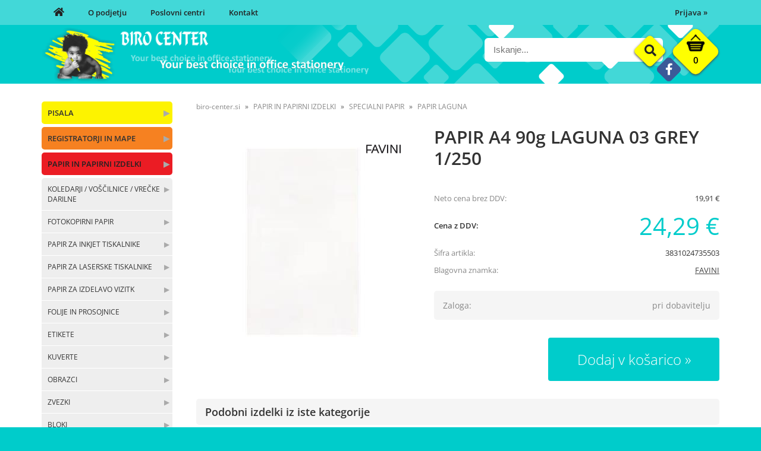

--- FILE ---
content_type: text/html; charset=utf-8
request_url: https://www.biro-center.si/izdelek/3831024735503/papir-a4-90g-laguna-03-grey-1-250
body_size: 37750
content:

<!DOCTYPE html>
<html lang='sl' data-shoptype='B2B' data-skin='birocenter' data-userstatus='anonymous'>

<head><meta charset="UTF-8" />
    <meta name="viewport" content='width=1024'/>
    <link rel="canonical" href="https://www.biro-center.si/izdelek/3831024735503/papir-a4-90g-laguna-03-grey-1-250" />
<meta name='robots' content='index, follow' /><meta name='Googlebot' content='follow' /><meta name="fragment" content="!">
    <!--[if IE]><meta http-equiv="X-UA-Compatible" content="IE=Edge" /><![endif]-->
    
<style>.product-detail-container{border:1px solid #ccc}.product-detail-container ul li.price{font-weight:bold}.product-detail-container ul li.price p{font-size:15px}.product-detail-image{max-width:202px;overflow:hidden;margin:30px 28px 30px 0;float:left;padding-bottom:5px}.product-detail-image>a{border-radius:5px;-moz-border-radius:5px;-webkit-border-radius:5px;display:block;overflow:hidden;width:200px;position:relative;border:1px solid transparent;margin:0;padding:0}.product-detail-image>a>span,.product-detail-image>ul>li>a>span{position:absolute;top:0;left:0;width:100%;height:100%;display:block;background-color:transparent;filter:progid:DXImageTransform.Microsoft.gradient(startColorstr=#70f5f5f5,endColorstr=#70f5f5f5);zoom:1;background-color:rgba(250,250,250,.7);background-position:center;background-image:url(/img/icon-zoom.png);background-repeat:no-repeat;border-radius:5px;-moz-border-radius:5px;-webkit-border-radius:5px}.product-detail-image>ul>li>a>span{background-image:url(/img/icon-zoom-small.png)}.product-detail-image>ul>li.youtubeThumb>a>span{background-image:none;display:none}.product-detail-image>ul>li.youtubeThumb>a>img{opacity:.8}.product-detail-image>ul>li.youtubeThumb>a:hover>img{opacity:.3}.product-detail-image>ul>li.youtubeThumb>a>.embed-youtube-play{position:absolute;left:calc(50% - 20px);top:calc(50% - 20px);width:40px;height:40px;mask-image:url("/img/icons/fa-circle-play.svg");-webkit-mask-image:url("/img/icons/fa-circle-play.svg");background-color:#fff;mask-repeat:no-repeat;-webkit-mask-repeat:no-repeat;mask-position:center center}.product-detail-image>ul>li.youtubeThumb>a:hover>.embed-youtube-play{background-color:red}.product-detail-image>ul{float:left;margin:0 0 0 -10px}.product-detail-image>ul>li{float:left;margin:10px 0 0 10px;width:60px;height:60px;display:block;position:relative}.product-detail-image>a>img,.product-detail-image>ul>li>a>img{display:block;position:relative;z-index:0;border-radius:5px;-moz-border-radius:5px;-webkit-border-radius:5px}.product-detail-image>ul>li>a>img{width:60px;height:auto}.product-detail-image>ul>li>a{display:block;width:60px;height:60px;border-radius:5px;-moz-border-radius:5px;-webkit-border-radius:5px;border:1px solid #eee;overflow:hidden}.product-detail-rightcol{width:500px;float:right}.product-detail-rightcol>ul{width:500px;float:right;list-style:none;margin:10px 0 20px}.product-detail-rightcol>ul.pricesData{margin:0}.product-detail-rightcol>ul#tableData{margin-top:0}.product-detail-rightcol>ul>li{border-bottom:1px dotted #ccc;padding:5px;display:block;margin:0;font-size:12px;color:gray}.product-detail-rightcol>ul>li>p{float:right;color:#404040}.product-detail-rightcol>ul>li>p>b{font-size:14px}.product-detail-rightcol>ul>li>p>a,.product-detail-shortdesc>div>a{color:#404040;text-decoration:underline}.product-detail-rightcol>ul>li>p>a:hover,.product-detail-shortdesc>div>a:hover{text-decoration:none}.product-detail-rightcol #linkedProducts{width:100%;background:#f5f5f5;border-radius:5px;overflow:hidden;margin:0 0 20px}.product-detail-rightcol #linkedProducts h3{background:#eee;color:#333;font-size:14px;font-weight:600;padding:10px}.product-detail-rightcol #linkedProducts ul li{color:#333;font-size:13px;line-height:18px;font-weight:400;border-top:1px solid #fff;position:relative;padding:0 0 0 36px;overflow:hidden}.product-detail-rightcol #linkedProducts ul li span{font-weight:600;right:10px;top:calc(50% - 9px);position:absolute}.product-detail-rightcol #linkedProducts ul li label{height:56px;display:table-cell;vertical-align:middle;box-sizing:border-box;padding:10px 80px 10px 0}.product-detail-rightcol #linkedProducts ul li label a{color:#333}.product-detail-rightcol #linkedProducts ul li img{display:block;float:left;margin-right:10px}.product-detail-rightcol #linkedProducts ul li a:hover{text-decoration:underline}.product-detail-rightcol #linkedProducts ul li input[type=checkbox]{position:absolute;top:calc(50% - 6px);left:10px}.product-detail-rightcol #social{background:#f5f5f5}#social{margin:0 0 10px;padding:5px}#social .fb-like,#social .twitter-share-button,#social .google-plus{float:right;margin:0 0 0 10px;height:20px!important}#social .fb-like>span{height:22px!important}#social .google-plus{width:60px!important}#social .twitter-share-button{width:80px!important}.product-detail-rightcol .quantity{width:142px;float:right;margin:10px 40px 0 0;border:1px solid #ddd;background:#f5f5f5;padding:10px;-webkit-border-radius:5px;-moz-border-radius:5px;border-radius:5px;color:#606060}.product-detail-rightcol .quantity input{padding:8px;border:1px solid #ccc;background:#fff;color:#404040;-webkit-border-radius:5px;-moz-border-radius:5px;border-radius:5px;box-shadow:inset 0 0 4px #ccc;-webkit-box-shadow:inset 0 0 4px #ccc;-moz-box-shadow:inset 0 0 4px #ccc;width:65px;text-align:right;margin-right:5px;font-size:18px;line-height:18px}.product-detail-rightcol a#product-add,.product-detail-rightcol a#product-inquiry{width:150px;float:right;margin:10px 0;text-align:center;border:1px solid #000;background:#404040;color:#fff;padding:20px 0;font-size:18px;border-radius:10px;-moz-border-radius:10px;-webkit-border-radius:10px;cursor:pointer;-webkit-box-shadow:0 0 4px 0 #aaa;-moz-box-shadow:0 0 4px 0 #aaa;box-shadow:0 0 4px 0 #aaa;display:block}.product-detail-rightcol a:hover#product-add,.product-detail-rightcol a:hover#product-inquiry{background:#505050}.product-detail-rightcol a#product-add.disabled{background-color:#ccc;cursor:default}.product-detail-shortdesc{color:#404040;margin:30px 0 0;background:#f5f5f5;padding:10px;border-radius:5px;-moz-border-radius:5px;-webkit-border-radius:5px;float:right;display:block}.product-detail-shortdesc>div{font-size:12px;line-height:18px}.product-detail-shortdesc table{border-collapse:collapse;font-size:12px;width:100%}.product-detail-shortdesc table tr,.product-detail-desc table tr{border-bottom:1px dotted #ddd}.product-detail-shortdesc table tr td,.product-detail-desc table tr td{padding:5px}.product-detail-shortdesc table tr td{text-align:right}.product-detail-shortdesc table tr th,.product-detail-desc table tr th{padding:5px;font-weight:normal;text-align:left;color:gray}.product-detail-rightcol #freedelivery{display:block;width:100%;margin:-20px 0 20px}.product-detail-rightcol .freedelivery{display:block;padding:10px 0;font-size:13px;line-height:20px;color:#404040;font-weight:400;vertical-align:middle}.product-detail-rightcol .freedelivery:before{content:"";background:url("/img/icons/fas fa-truck.svg") left center no-repeat;width:24px;height:19.2px;display:inline-block;margin-right:20px;vertical-align:middle}.product-detail-rightcol p.freedelivery svg{width:24px;fill:#999;position:absolute;left:40px;top:35px}.product-detail-desc{background:#f5f5f5;padding:10px;border-radius:3px;-moz-border-radius:3px;-webkit-border-radius:3px;box-shadow:0 0 3px #aaa;-webkit-box-shadow:0 0 3px #aaa;-moz-box-shadow:0 0 3px #aaa;margin:40px 0 0}.product-detail-desc h3{border-bottom:1px solid #e5e5e5;padding:10px;font-size:16px;color:#606060;text-shadow:none}.product-detail-desc iframe,#article-title div.desc p iframe{width:640px;height:480px}.product-detail-desc div{padding:10px;font-size:12px;line-height:18px;color:#404040}.product-detail-desc a{color:#404040;text-decoration:underline}.product-detail-desc a:hover{text-decoration:none}.product-detail-desc table tr{font-size:12px;border:dotted 1px #e5e5e5}.product-detail-desc table th,.product-detail-desc table td{padding:5px 15px}.product-detail-desc ul{list-style-type:disc;padding:10px;line-height:18px;color:#404040}.product-detail-desc ul>li{margin:0 0 5px 5px}.product-detail-desc p{padding-top:10px}.unavailable{text-align:center;background:#d86464;border-radius:5px;padding:10px;margin-top:10px;color:#fff}.unavailable h2{margin:0 0 10px;font-size:20px}.unavailable p{font-size:12px}#stock-info{border-radius:5px;-moz-border-radius:5px;-webkit-border-radius:5px;background:#f5f5f5;padding:15px;position:relative;margin-bottom:20px}#stock-info p{color:#404040;font-size:16px;font-weight:bold}#stock-info p a{color:#404040;text-decoration:underline}#stock-info p.stockreminder{margin-top:10px}#stock-info p span{float:right;display:inline-block}#stock-info p span>i{font-style:normal}#stock-info p span.stock-yes{color:#00db1d}#stock-info p span.stock-no{color:red}#stock-info p span.stock-alert{color:#ff8135}#stock-info p span.supply{font-weight:normal;margin-left:10px}#stock-info>i{color:gray;font-size:12px}#stock-info>a[data-tooltip]:link,#stock-info>a[data-tooltip]:visited{position:absolute;text-decoration:none;display:block;font-weight:bold;font-size:14px;line-height:14px;background:gray;color:#fff;-webkit-border-radius:11px;-moz-border-radius:11px;border-radius:11px;width:22px;height:14px;text-align:center;bottom:10px;right:10px;padding:4px 0}#stock-info>a[data-tooltip]:hover{background:#202020}#stock-info>a[data-tooltip]:before{right:3px}article.extra>h3{font-size:16px;margin:40px 0 10px}div.options{float:right;border:solid 2px #404040;border-radius:5px;-moz-border-radius:5px;-webkit-border-radius:5px;margin:10px 0 20px 50px}div.options table{font-size:12px;line-height:12px;width:100%}div.options table th{font-weight:normal;background-color:#404040;color:#fff}div.options table th,div.options table td{text-align:left;padding:6px 20px}div.options table tr{border-bottom:dotted 1px #ccc}div.options table tr:first-child,div.options table tr:last-child{border:none}div.options table td.stock{text-align:center;vertical-align:middle}div.options table td.stock i{font-size:18px}div.options table td.stock .fa-check{color:#50c24e}div.options table td.stock .fa-times{color:red}div.options table th.stock,div.options table td.stock{text-align:center;padding:6px 5px}div.options table th.price,div.options table td.price{text-align:right;padding:6px 10px;white-space:nowrap}div.options table tr.disabled td{color:#aaa}div.options table tr:not(.disabled):hover{background-color:#efefef}div.options table tr:not(.disabled){cursor:pointer}div.options table tr.on{cursor:default;font-weight:bold;background-color:#efefef}div.options table a{color:#404040;text-decoration:underline}div.options table a:hover{text-decoration:none}.options #colorList a,.colors span{width:15px;margin-right:5px;border:solid 1px #efefef}.options span.color{display:inline-block;background-repeat:no-repeat;background-position:center;width:15px;height:15px}.options span.color.half{width:7px}.options span.color.third{width:5px}.options span.color.quarter{width:3px}.options span.color.fifth{width:3px}.options{width:320px;border:1px solid #ddd!important;background:#f5f5f5;padding:20px 20px 10px}.options>div{font-size:12px;color:#606060}.options label{cursor:default;display:block;margin-bottom:8px;font-weight:normal;color:#606060;font-size:12px}.options div#sizeList,.options div#colorList{margin-bottom:15px}.options select#ddlSizes,.options select#ddlColors{padding:8px;border:1px solid #ccc;background:#fff;color:#404040;-webkit-border-radius:5px;-moz-border-radius:5px;border-radius:5px;box-shadow:inset 0 0 4px #ccc;-webkit-box-shadow:inset 0 0 4px #ccc;-moz-box-shadow:inset 0 0 4px #ccc;width:318px}#baguetteBox-overlay{display:none;opacity:0;position:fixed;overflow:hidden;top:0;left:0;width:100%;height:100%;z-index:1000000;background-color:#222;background-color:rgba(0,0,0,.8);-webkit-transition:opacity .5s ease;transition:opacity .5s ease}#baguetteBox-overlay.visible{opacity:1}#baguetteBox-overlay .full-image{display:inline-block;position:relative;width:100%;height:100%;text-align:center}#baguetteBox-overlay .full-image figure{display:inline;margin:0;height:100%}#baguetteBox-overlay .full-image img{display:inline-block;width:auto;height:auto;max-height:100%;max-width:100%;vertical-align:middle;-webkit-box-shadow:0 0 8px rgba(0,0,0,.6);-moz-box-shadow:0 0 8px rgba(0,0,0,.6);box-shadow:0 0 8px rgba(0,0,0,.6)}#baguetteBox-overlay .full-image figcaption{display:block;position:absolute;bottom:0;width:100%;text-align:center;line-height:1.8;white-space:normal;color:#ccc;background-color:#000;background-color:rgba(0,0,0,.6);font-family:sans-serif}#baguetteBox-overlay .full-image:before{content:"";display:inline-block;height:50%;width:1px;margin-right:-1px}#baguetteBox-slider{position:absolute;left:0;top:0;height:100%;width:100%;white-space:nowrap;-webkit-transition:left .4s ease,-webkit-transform .4s ease;transition:left .4s ease,-webkit-transform .4s ease;transition:left .4s ease,transform .4s ease;transition:left .4s ease,transform .4s ease,-webkit-transform .4s ease,-moz-transform .4s ease}#baguetteBox-slider.bounce-from-right{-webkit-animation:bounceFromRight .4s ease-out;animation:bounceFromRight .4s ease-out}#baguetteBox-slider.bounce-from-left{-webkit-animation:bounceFromLeft .4s ease-out;animation:bounceFromLeft .4s ease-out}@-webkit-keyframes bounceFromRight{0%,100%{margin-left:0}50%{margin-left:-30px}}@keyframes bounceFromRight{0%,100%{margin-left:0}50%{margin-left:-30px}}@-webkit-keyframes bounceFromLeft{0%,100%{margin-left:0}50%{margin-left:30px}}@keyframes bounceFromLeft{0%,100%{margin-left:0}50%{margin-left:30px}}.baguetteBox-button#next-button,.baguetteBox-button#previous-button{top:50%;top:calc(50% - 30px);width:44px;height:60px}.baguetteBox-button{position:absolute;cursor:pointer;outline:0;padding:0;margin:0;border:0;-moz-border-radius:15%;border-radius:15%;background-color:#323232;background-color:rgba(50,50,50,.5);color:#ddd;font:1.6em sans-serif;-webkit-transition:background-color .4s ease;transition:background-color .4s ease}.baguetteBox-button:focus,.baguetteBox-button:hover{background-color:rgba(50,50,50,.9)}.baguetteBox-button#next-button{right:2%}.baguetteBox-button#previous-button{left:2%}.baguetteBox-button#close-button{top:20px;right:2%;right:calc(2% + 6px);width:30px;height:30px}.baguetteBox-button svg{position:absolute;left:0;top:0}.baguetteBox-spinner{width:40px;height:40px;display:inline-block;position:absolute;top:50%;left:50%;margin-top:-20px;margin-left:-20px}.baguetteBox-double-bounce1,.baguetteBox-double-bounce2{width:100%;height:100%;-moz-border-radius:50%;border-radius:50%;background-color:#fff;opacity:.6;position:absolute;top:0;left:0;-webkit-animation:bounce 2s infinite ease-in-out;animation:bounce 2s infinite ease-in-out}.baguetteBox-double-bounce2{-webkit-animation-delay:-1s;animation-delay:-1s}@-webkit-keyframes bounce{0%,100%{-webkit-transform:scale(0);transform:scale(0)}50%{-webkit-transform:scale(1);transform:scale(1)}}@keyframes bounce{0%,100%{-webkit-transform:scale(0);-moz-transform:scale(0);transform:scale(0)}50%{-webkit-transform:scale(1);-moz-transform:scale(1);transform:scale(1)}}</style>
<style>@font-face{font-family:'Open Sans';font-style:normal;font-weight:300;src:url('/css/fonts/open-sans-v27-latin-ext_latin-300.eot');src:local(''),url('/css/fonts/open-sans-v27-latin-ext_latin-300.eot?#iefix') format('embedded-opentype'),url('/css/fonts/open-sans-v27-latin-ext_latin-300.woff2') format('woff2'),url('/css/fonts/open-sans-v27-latin-ext_latin-300.woff') format('woff'),url('/css/fonts/open-sans-v27-latin-ext_latin-300.ttf') format('truetype'),url('/css/fonts/open-sans-v27-latin-ext_latin-300.svg#OpenSans') format('svg')}@font-face{font-family:'Open Sans';font-style:normal;font-weight:500;src:url('/css/fonts/open-sans-v27-latin-ext_latin-500.eot');src:local(''),url('/css/fonts/open-sans-v27-latin-ext_latin-500.eot?#iefix') format('embedded-opentype'),url('/css/fonts/open-sans-v27-latin-ext_latin-500.woff2') format('woff2'),url('/css/fonts/open-sans-v27-latin-ext_latin-500.woff') format('woff'),url('/css/fonts/open-sans-v27-latin-ext_latin-500.ttf') format('truetype'),url('/css/fonts/open-sans-v27-latin-ext_latin-500.svg#OpenSans') format('svg')}@font-face{font-family:'Open Sans';font-style:normal;font-weight:400;src:url('/css/fonts/open-sans-v27-latin-ext_latin-regular.eot');src:local(''),url('/css/fonts/open-sans-v27-latin-ext_latin-regular.eot?#iefix') format('embedded-opentype'),url('/css/fonts/open-sans-v27-latin-ext_latin-regular.woff2') format('woff2'),url('/css/fonts/open-sans-v27-latin-ext_latin-regular.woff') format('woff'),url('/css/fonts/open-sans-v27-latin-ext_latin-regular.ttf') format('truetype'),url('/css/fonts/open-sans-v27-latin-ext_latin-regular.svg#OpenSans') format('svg')}@font-face{font-family:'Open Sans';font-style:normal;font-weight:600;src:url('/css/fonts/open-sans-v27-latin-ext_latin-600.eot');src:local(''),url('/css/fonts/open-sans-v27-latin-ext_latin-600.eot?#iefix') format('embedded-opentype'),url('/css/fonts/open-sans-v27-latin-ext_latin-600.woff2') format('woff2'),url('/css/fonts/open-sans-v27-latin-ext_latin-600.woff') format('woff'),url('/css/fonts/open-sans-v27-latin-ext_latin-600.ttf') format('truetype'),url('/css/fonts/open-sans-v27-latin-ext_latin-600.svg#OpenSans') format('svg')}@font-face{font-family:'Open Sans';font-style:normal;font-weight:700;src:url('/css/fonts/open-sans-v27-latin-ext_latin-700.eot');src:local(''),url('/css/fonts/open-sans-v27-latin-ext_latin-700.eot?#iefix') format('embedded-opentype'),url('/css/fonts/open-sans-v27-latin-ext_latin-700.woff2') format('woff2'),url('/css/fonts/open-sans-v27-latin-ext_latin-700.woff') format('woff'),url('/css/fonts/open-sans-v27-latin-ext_latin-700.ttf') format('truetype'),url('/css/fonts/open-sans-v27-latin-ext_latin-700.svg#OpenSans') format('svg')}@font-face{font-family:'Open Sans';font-style:normal;font-weight:800;src:url('/css/fonts/open-sans-v27-latin-ext_latin-800.eot');src:local(''),url('/css/fonts/open-sans-v27-latin-ext_latin-800.eot?#iefix') format('embedded-opentype'),url('/css/fonts/open-sans-v27-latin-ext_latin-800.woff2') format('woff2'),url('/css/fonts/open-sans-v27-latin-ext_latin-800.woff') format('woff'),url('/css/fonts/open-sans-v27-latin-ext_latin-800.ttf') format('truetype'),url('/css/fonts/open-sans-v27-latin-ext_latin-800.svg#OpenSans') format('svg')}</style><link href="/css/general?v=GZx1uGj60587gqSE4Sw6yKeEyZH3Uz6tDUNa6MU5a701" rel="stylesheet"/>

    <script>function docReady(fn){ if (document.readyState==="complete" || document.readyState==="interactive"){ setTimeout(fn,1); } else { document.addEventListener("DOMContentLoaded",fn); } }</script>
    <link rel='shortcut icon' href='/skin/birocenter/favicon.ico' /><!-- Global site tag (gtag.js) -->
                                    <script async src='https://www.googletagmanager.com/gtag/js?id=G-QW47E6SLF8'></script>
                                    <script>
                                      window.dataLayer = window.dataLayer || [];
                                      function gtag(){dataLayer.push(arguments);}
                                      gtag('js', new Date());
                                      gtag('config', 'G-QW47E6SLF8');
                                    </script><meta property="og:title" content="PAPIR A4 90g LAGUNA 03 GREY 1/250 - Biro Center" /><meta property="og:type" content="website" /><meta property="og:site_name" content="Pisarniški material" /><meta property="og:url" content="https://www.biro-center.si/izdelek/3831024735503/papir-a4-90g-laguna-03-grey-1-250" /><meta property="og:description" content="V našem prodajnem katalogu boste našli vse vodilne blagovne znamke pisarniškega materiala in biro opreme: Stabilo, Penac, Biro, Favini, HP, Canon, Lexmark, Epson, Oki, Panasonic, Fellowes, Durable, Dahle, Ibico, Avery Zweckform, Multiform, 3M, Aero, Cetis, Alea, Akta, Redoljub, Esselte, Leitz, Pilot, Laco ..." /><meta property="og:id" content="3831024735503" /><meta property="og:image" content="https://www.biro-center.si/image.ashx?id=3831024735503&amp;size=500&amp;fill=1&amp;.jpg&amp;fill=1&amp;watermark=0" /><meta property="og:image:width" content="500" /><meta property="og:image:height" content="500" /><meta property="product:brand" content="FAVINI" /><meta property="product:condition" content="new" /><meta property="product:availability" content="out of stock" /><meta property="product:price:amount" content="24.2902" /><meta property="product:price:currency" content="EUR" /><title>
	PAPIR A4 90g LAGUNA 03 GREY 1/250 - Biro Center
</title><meta name="description" content="V našem prodajnem katalogu boste našli vse vodilne blagovne znamke pisarniškega materiala in biro opreme: Stabilo, Penac, Biro, Favini, HP, Canon, Lexmark, Epson, Oki, Panasonic, Fellowes, Durable, Dahle, Ibico, Avery Zweckform, Multiform, 3M, Aero, Cetis, Alea, Akta, Redoljub, Esselte, Leitz, Pilot, Laco ..." /><meta name="keywords" content="PAPIR,A4,90g,LAGUNA,03,GREY,1/250" /></head>
<body id="Body1" class="bodyProduct">



<div class='contentOverlay'></div>
<div id='bottombar' class='contact'>
    <div class='top'>
        <a class='close' href='javascript:' aria-label='Zapri'></a>
    </div>
    
</div>

<header>
    

<div class="headerBar">
    <div class="headerContainer">
        <div id='user-nav' class='hide'>
            <a href='/login.aspx' id='header-login'>Prijava <span>»</span></a>
        </div>
        <nav>
            <ul>
                <li><a href='/'><i class="fas fa-home"></i></a></li>
                <li><a href='/content.aspx?id=1'>O podjetju</a></li>
                <li><a href='/content.aspx?id=2'>Poslovni centri</a></li>
                <li><a href='/content.aspx?id=3'>Kontakt</a></li>
            </ul>
        </nav>
        <div class="clear"></div>
    </div>
</div>    
<div class="headerContainer main">
    <div class="social hide">
        <a href='https://www.facebook.com/pages/Biro-Center/123351791206200' target='_blank' rel='nofollow noopener noreferrer' aria-label='Facebook'><i class='fab fa-facebook-f'></i></a>
    </div>
    <img class="headerSlogan" src="/skin/birocenter/slogan-header.png" alt="" />
    
<div id='basket' class='hide'>
    <a href='javascript:'  aria-label='Košarica'></a>
    <span class='qtyLabel'>Količina:</span>
    <p class="qty sl">0</p>
    <br />
    <span class='sumLabel'>Znesek:</span>
    <p class='sum'>0,00 <b>€</b></p>
    <div id='basketList'></div>
</div>

<script>
// <!--
docReady(function () {
    
    $('#basket a').click(function () {
        if ($('#basketList div').is(':hidden')) {
            basketOverlay();
        } else {
            basketOverlayClose();
        }
    });
});
// -->
</script>
    
<div id='search' class='hide'>
    <input type='text' autocomplete='off' maxlength='40' inputmode='search' />
    <a href='javascript:' title='Iskanje'><i class='fas fa-search'></i></a>    
</div>

<script>
// <!--
docReady(function() {
    $('#search').find('a').click(function () {
        var obj = $('#search input[type=text]');
        if ((obj.val() == '') || (obj.val() == obj.attr('placeholder'))) return false;
        var needsReload = getParam('search');
        document.location = "/products.aspx?view=search#!search=" + encodeURIComponent(obj.val());
        if (needsReload) location.reload();
    });
    $('#search input[type=text]').keypress(function (e) {
        if (e.which == 13) {
            e.preventDefault();
            $(this).parent().find('a').click();
        }
    });
    $('#search input').attr('placeholder', sSearchTip);



    $('#search input').autocomplete({
        serviceUrl: '/v2/getAjaxSearchResults.ashx',
        minChars: 3,
        triggerSelectOnValidInput: false,
        preserveInput: true,
        groupBy: 'category',
        formatResult: _formatResult,
        onSearchError: function (query, jqXHR, textStatus, errorThrown) {},
        onSelect: function (suggestion) {
            document.location = suggestion.data.url;
        }
    });
    
    function _formatResult(suggestion, currentValue) {
        //console.dir(suggestion);
        if (!currentValue) {
            return suggestion.value;
        }

        var utils = (function () {
            return {
                escapeRegExChars: function (value) {
                    return value.replace(/[|\\{}()[\]^$+*?.]/g, "\\$&");
                },
                createNode: function (containerClass) {
                    var div = document.createElement('div');
                    div.className = containerClass;
                    div.style.position = 'absolute';
                    div.style.display = 'none';
                    return div;
                }
            };
        }());

        var pattern = new RegExp("(" + currentValue.trim().split(" ").join("|") + ")", "gi");
        return suggestion.data.html.replace("[VALUE]", suggestion.value.replace(new RegExp(pattern, 'gi'), '<strong>$1<\/strong>'));
    };


});
// -->
</script>

    <a href='/' id='homelink'></a>
</div>


    
</header>
<script>
// <!--
    var bUpperCase = "1";
var sSearchTip = "Iskanje...";
var sEmailInvalid = "Vnešeni e-mail naslov je neveljaven.";
var sEmailMisspelled = "Ste morda mislili";
var sNewsletterTip = "Vnesite svoj e-mail naslov.";
var sNewsletterNotConfirmed = "Prosimo, da obkljukate spodnje soglasje.";
var sNewsletterSuccess = "Prijava je bila uspešna!";
var sNewsletterFailed = "Pri pošiljanju e-mail obvestila o prijavi na prejemanje novic je prišlo do napake :(<br />Prijava je bila kljub temu uspešna.";
var sContactFormSuccess = "Sporočilo je bilo uspešno poslano!";
var sBasketIsEmpty = "Vaša košarica je prazna.";
var bBasketPreviewDisableAutoClose = "0";
var sCompanySourceVasco = "Podatki so bili prebrani iz šifranta naših partnerjev.";
var sCompanySourceVPI = "Podatki so bili prebrani iz Vasco poslovnega imenika (VPI).";
var sCompanySourceVIES = "Podatki so bili prebrani iz uradne <a href='http://ec.europa.eu/taxation_customs/vies/' title='VAT Information Exchange System (VIES)' rel='nofollow' target='_blank'>EU VIES baze</a>.";
var sCompanyDetailsNotFound = "Podatkov o podjetju ni bilo mogoče najti.";
var sErrorTitle = "Prišlo je do nepričakovane napake :(";
var sErrorNotified = "Podrobnosti o napaki so bile posredovane administratorju.";
var sJsPleaseWait = "Trenutek...";
var sJsContinue = "Nadaljuj...";
var sOrderFinishing = "Zaključujem naročilo, samo trenutek...";
var sBasketRemove = "Izdelek je odstranjen.";
var sPaymentRedirect = "Preusmerjam na plačilno stran, samo trenutek...";
var sContactFormNameRequired = "Vnesite ime in priimek.";
var sContactFormEmailRequired = "Vnesite veljaven e-mail naslov.";
var sContactFormPhoneRequired = "Vnesite vašo telefonsko številko.";
var sContactFormPhoneInvalid = "Vnesite veljavno telefonsko številko.";
var sContactFormMessageRequired = "Vnesite sporočilo.";
var sPackagingQuantityUpdateInfo = "Ta artikel je pakiran po {quantity-package} {unit} skupaj, zato ga v količini {quantity-user} {unit} žal ni mogoče naročiti. Količina je bila samodejno popravljena na {quantity-more} {unit}";
var sPackagingQuantityLess = ", lahko pa jo zmanjšate na {quantity-less} {unit}";
var sNewsletterPlaceholder = "Vaš e-mail naslov...";
var sStockReminderAddedSuccess = "Uspešno ste se prijavili na obveščanje o zalogi. Ko bo izdelek ponovno na zalogi, vas obvestimo.";
var sPriceReminderAddedSuccess = "Uspešno ste se prijavili na obveščanje o znižanju cene. Ko se izdelku zniža cena, vas obvestimo.";
var sAvailabilityAskReachedStock = "Zaloga izdelka je manjša kot količina, ki jo želite naročiti. Ga želite kljub temu dodati v košarico?";
var sAvailabilityAskNoStock = "Izdelka ni na zalogi. Ga želite kljub temu dodati v košarico?";
var sYes = "Da";
var sNo = "Ne";
var sjsProductOptions = "Pozabili ste izbrati izvedbo izdelka!";
var sjsProductError = "Tega artikla ni mogoče dodati v košarico. Prosimo, da nas o napaki obvestite.";
var bSlideDown = true;
var wishlistEnabled = false;
var filterStockOnlyCheckedByDefault = false;
var sDecimalSeparator = ",";
var iDefaultCountry = "705";
var iCountrySI = "705";
var iCountryHR = "191";
var iCountryDE = "276";
var iCountryAT = "40";
var iCountryIT = "380";

    // -->
</script>
<div id="contentWrapper">
    <div id='container'>
        

<div class='categoriesWrapper'>
    
    <div id="categories" class="roundbox">
        <h3>Kategorije</h3>
        <script>
                                             docReady(function () {
                                               $('#categories li a.dynamic').click(function () {
                                                 var $checkElement = $(this).parent().find('ul:first');
                                                 if ($(this).hasClass('on')) {
                                                   $(this).toggleClass('on');
                                                   $checkElement.slideToggle();
                                                 } else {
                                                   if ($checkElement.is('ul') && !$(this).hasClass('toplevel')) {
                                                     $checkElement.slideToggle('fast');
                                                     $(this).toggleClass('on');
                                                   } else if ($checkElement.is('ul') && $(this).hasClass('toplevel')) {
                                                     $checkElement.slideToggle('fast');
    $.each($('li a.on.toplevel'), function () {
                                                       $(this).removeClass('on');
                                                       $(this).parent().find('ul:first').slideToggle();
                                                     });
        $(this).toggleClass('on');
                                                   }
                                                 }
  }).parent().find('ul:first').hide();
                                               $.each($('#categories>ul>li.on>ul, #categories ul.expand'), function () {
                                                 $(this).show();
                                               });
                                             });
                                             </script>
<ul><li><a class='link' href='/katalog/1/pisala' title='PISALA'>&#x25b6;</a><a style='background-color:#FDF300;' class='toplevel hasChilds dynamic' href='/katalog/1/pisala' data-id='1' title='PISALA'>PISALA</a>
<ul><li><a class='link' href='/katalog/17/kemicni-svincniki' title='KEMIČNI SVINČNIKI'>&#x25b6;</a><a class='hasChilds dynamic' href='/katalog/17/kemicni-svincniki' data-id='17' title='KEMIČNI SVINČNIKI'>KEMIČNI SVINČNIKI</a>
<ul><li><a href='/katalog/297/kemicni-svincnik-pelikan' data-id='297' title='KEMIČNI SVINČNIK PELIKAN'>KEMIČNI SVINČNIK PELIKAN</a></li>
<li><a href='/katalog/298/kemicni-svincnik-penac' data-id='298' title='KEMIČNI SVINČNIK PENAC'>KEMIČNI SVINČNIK PENAC</a></li>
<li><a href='/katalog/299/kemicni-svincnik-parker' data-id='299' title='KEMIČNI SVINČNIK PARKER'>KEMIČNI SVINČNIK PARKER</a></li>
<li><a href='/katalog/300/kemicni-svincnik-stabilo-performer' data-id='300' title='KEMIČNI SVINČNIK STABILO Performer +'>KEMIČNI SVINČNIK STABILO Performer +</a></li>
<li><a href='/katalog/555/kemicni-svincnik-marathon-318-liner-308' data-id='555' title='KEMIČNI SVINČNIK MARATHON 318/LINER 308'>KEMIČNI SVINČNIK MARATHON 318/LINER 308</a></li>
<li><a href='/katalog/556/kemicni-svincnik-pilot-matic-down-force' data-id='556' title='KEMIČNI SVINČNIK PILOT MATIC/DOWN FORCE'>KEMIČNI SVINČNIK PILOT MATIC/DOWN FORCE</a></li>
<li><a href='/katalog/557/kemicni-svincnik-pilot-super-grip' data-id='557' title='KEMIČNI SVINČNIK PILOT SUPER GRIP'>KEMIČNI SVINČNIK PILOT SUPER GRIP</a></li>
<li><a href='/katalog/558/kemicni-svincnik-pilot-acroball-feed-gp4' data-id='558' title='KEMIČNI SVINČNIK PILOT ACROBALL/FEED GP4'>KEMIČNI SVINČNIK PILOT ACROBALL/FEED GP4</a></li>
<li><a href='/katalog/559/kemicni-svincnik-pilot-rexgrip-b2p' data-id='559' title='KEMIČNI SVINČNIK PILOT REXGRIP / B2P'>KEMIČNI SVINČNIK PILOT REXGRIP / B2P</a></li>
<li><a href='/katalog/560/kemicni-svincnik-na-stojalu' data-id='560' title='KEMIČNI SVINČNIK NA STOJALU'>KEMIČNI SVINČNIK NA STOJALU</a></li>
<li><a href='/katalog/561/kemicni-svincnik-pilot-drgrip-mr2-mr3' data-id='561' title='KEMIČNI SVINČNIK PILOT DR.GRIP /MR2/ MR3'>KEMIČNI SVINČNIK PILOT DR.GRIP /MR2/ MR3</a></li>
</ul>
</li>
<li><a class='link' href='/katalog/28/vlozki-za-kemicne-svincnike' title='VLOŽKI ZA KEMIČNE SVINČNIKE'>&#x25b6;</a><a class='hasChilds dynamic' href='/katalog/28/vlozki-za-kemicne-svincnike' data-id='28' title='VLOŽKI ZA KEMIČNE SVINČNIKE'>VLOŽKI ZA KEMIČNE SVINČNIKE</a>
<ul><li><a href='/katalog/339/vlozki-za-kemicni-svincnik-pilot' data-id='339' title='VLOŽKI ZA KEMIČNI SVINČNIK PILOT'>VLOŽKI ZA KEMIČNI SVINČNIK PILOT</a></li>
<li><a href='/katalog/340/vlozki-za-kemicni-svincnik-parker' data-id='340' title='VLOŽKI ZA KEMIČNI SVINČNIK PARKER'>VLOŽKI ZA KEMIČNI SVINČNIK PARKER</a></li>
<li><a href='/katalog/341/vlozki-za-kemicni-svincnik-smartball' data-id='341' title='VLOŽKI ZA KEMIČNI SVINČNIK SMARTball'>VLOŽKI ZA KEMIČNI SVINČNIK SMARTball</a></li>
</ul>
</li>
<li><a class='link' href='/katalog/38/pisala-s-tekocim-crnilom-rolerji' title='PISALA S TEKOČIM ČRNILOM / ROLERJI'>&#x25b6;</a><a class='hasChilds dynamic' href='/katalog/38/pisala-s-tekocim-crnilom-rolerji' data-id='38' title='PISALA S TEKOČIM ČRNILOM / ROLERJI'>PISALA S TEKOČIM ČRNILOM / ROLERJI</a>
<ul><li><a href='/katalog/342/stabilo-roler-bionic' data-id='342' title='STABILO ROLER BIONIC'>STABILO ROLER BIONIC</a></li>
<li><a href='/katalog/343/rotring-isograph-pero' data-id='343' title='ROTRING ISOGRAPH PERO'>ROTRING ISOGRAPH PERO</a></li>
<li><a href='/katalog/344/stabilo-roler-worker' data-id='344' title='STABILO ROLER WORKER'>STABILO ROLER WORKER</a></li>
<li><a href='/katalog/345/pilot-roler-mr-mr2-mr3' data-id='345' title='PILOT ROLER MR / MR2 / MR3'>PILOT ROLER MR / MR2 / MR3</a></li>
<li><a href='/katalog/346/stabilo-roler-befab-becrazy' data-id='346' title='STABILO ROLER BEFab / BECrazy'>STABILO ROLER BEFab / BECrazy</a></li>
<li><a href='/katalog/347/pilot-roler-hi-tecpoint-v5-v7' data-id='347' title='PILOT ROLER HI-TECPOINT V5-V7'>PILOT ROLER HI-TECPOINT V5-V7</a></li>
<li><a href='/katalog/348/parker-roler' data-id='348' title='PARKER ROLER'>PARKER ROLER</a></li>
<li><a href='/katalog/349/pilot-roler-v-ball-v-ball-grip-rt' data-id='349' title='PILOT ROLER V-BALL / V-BALL GRIP RT'>PILOT ROLER V-BALL / V-BALL GRIP RT</a></li>
</ul>
</li>
<li><a class='link' href='/katalog/45/vlozki-za-tekoce-crnilo' title='VLOŽKI ZA TEKOČE ČRNILO'>&#x25b6;</a><a class='hasChilds dynamic' href='/katalog/45/vlozki-za-tekoce-crnilo' data-id='45' title='VLOŽKI ZA TEKOČE ČRNILO'>VLOŽKI ZA TEKOČE ČRNILO</a>
<ul><li><a href='/katalog/350/vlozki-za-v-ball-rt-greenball-mr' data-id='350' title='VLOŽKI ZA V-BALL RT / GREENBALL / MR'>VLOŽKI ZA V-BALL RT / GREENBALL / MR</a></li>
<li><a href='/katalog/351/vlozki-za-bionic' data-id='351' title='VLOŽKI ZA BIONIC'>VLOŽKI ZA BIONIC</a></li>
<li><a href='/katalog/352/vlozki-za-pero-stabilo-bombice' data-id='352' title='VLOŽKI ZA PERO STABILO (BOMBICE)'>VLOŽKI ZA PERO STABILO (BOMBICE)</a></li>
<li><a href='/katalog/353/vlozki-za-pero-pelikan' data-id='353' title='VLOŽKI ZA PERO PELIKAN'>VLOŽKI ZA PERO PELIKAN</a></li>
<li><a href='/katalog/354/vlozki-za-pero-parker' data-id='354' title='VLOŽKI ZA PERO PARKER'>VLOŽKI ZA PERO PARKER</a></li>
<li><a href='/katalog/355/crnilo-za-nalivno-pero' data-id='355' title='ČRNILO ZA NALIVNO PERO'>ČRNILO ZA NALIVNO PERO</a></li>
<li><a href='/katalog/356/vlozki-za-pero-pilot-schneider' data-id='356' title='VLOŽKI ZA PERO PILOT/SCHNEIDER'>VLOŽKI ZA PERO PILOT/SCHNEIDER</a></li>
<li><a href='/katalog/357/vlozki-za-hi-tecpoint-v5-v7-rt' data-id='357' title='VLOŽKI ZA HI-TECPOINT V5-V7 RT'>VLOŽKI ZA HI-TECPOINT V5-V7 RT</a></li>
</ul>
</li>
<li><a class='link' href='/katalog/54/pisala-z-gelom' title='PISALA Z GELOM'>&#x25b6;</a><a class='hasChilds dynamic' href='/katalog/54/pisala-z-gelom' data-id='54' title='PISALA Z GELOM'>PISALA Z GELOM</a>
<ul><li><a href='/katalog/358/pisalo-z-gelom-pilot-v-ball-grip-v-sign' data-id='358' title='PISALO Z GELOM PILOT V-BALL GRIP/V-SIGN'>PISALO Z GELOM PILOT V-BALL GRIP/V-SIGN</a></li>
<li><a href='/katalog/359/pisalo-z-gelom-pilot-maica' data-id='359' title='PISALO Z GELOM PILOT MAICA'>PISALO Z GELOM PILOT MAICA</a></li>
<li><a href='/katalog/360/pisalo-z-gelom-stabilo-palette-exxx' data-id='360' title='PISALO Z GELOM STABILO PALETTE/EXXX'>PISALO Z GELOM STABILO PALETTE/EXXX</a></li>
<li><a href='/katalog/361/pisalo-z-gelom-pilot-frixion' data-id='361' title='PISALO Z GELOM PILOT FRIXION'>PISALO Z GELOM PILOT FRIXION</a></li>
<li><a href='/katalog/362/pisalo-z-gelom-pilot-choose' data-id='362' title='PISALO Z GELOM PILOT CHOOSE'>PISALO Z GELOM PILOT CHOOSE</a></li>
<li><a href='/katalog/363/pisalo-z-gelom-penac-inketti-x-beam' data-id='363' title='PISALO Z GELOM PENAC INKETTI / X-BEAM'>PISALO Z GELOM PENAC INKETTI / X-BEAM</a></li>
<li><a href='/katalog/364/pisalo-z-gelom-pilot-g-2' data-id='364' title='PISALO Z GELOM PILOT G-2'>PISALO Z GELOM PILOT G-2</a></li>
</ul>
</li>
<li><a class='link' href='/katalog/63/vlozki-za-pisala-z-gelom' title='VLOŽKI ZA PISALA Z GELOM'>&#x25b6;</a><a class='hasChilds dynamic' href='/katalog/63/vlozki-za-pisala-z-gelom' data-id='63' title='VLOŽKI ZA PISALA Z GELOM'>VLOŽKI ZA PISALA Z GELOM</a>
<ul><li><a href='/katalog/365/vlozki-za-stabilo-exxx-easygel' data-id='365' title='VLOŽKI ZA STABILO Exxx / EASYgel'>VLOŽKI ZA STABILO Exxx / EASYgel</a></li>
<li><a href='/katalog/366/vlozki-za-pilot-frixion' data-id='366' title='VLOŽKI ZA PILOT FRIXION'>VLOŽKI ZA PILOT FRIXION</a></li>
<li><a href='/katalog/367/vlozki-za-pilot-g-1' data-id='367' title='VLOŽKI ZA PILOT G-1'>VLOŽKI ZA PILOT G-1</a></li>
<li><a href='/katalog/368/vlozki-za-pilot-g-2' data-id='368' title='VLOŽKI ZA PILOT G-2'>VLOŽKI ZA PILOT G-2</a></li>
<li><a href='/katalog/369/vlozki-za-pilot-g-tec-c4' data-id='369' title='VLOŽKI ZA PILOT G-TEC-C4'>VLOŽKI ZA PILOT G-TEC-C4</a></li>
<li><a href='/katalog/574/vlozki-za-penac' data-id='574' title='VLOŽKI ZA PENAC'>VLOŽKI ZA PENAC</a></li>
</ul>
</li>
<li><a class='link' href='/katalog/72/tehnicni-svincniki' title='TEHNIČNI SVINČNIKI'>&#x25b6;</a><a class='hasChilds dynamic' href='/katalog/72/tehnicni-svincniki' data-id='72' title='TEHNIČNI SVINČNIKI'>TEHNIČNI SVINČNIKI</a>
<ul><li><a href='/katalog/370/tehnicni-svincnik-pilot' data-id='370' title='TEHNIČNI SVINČNIK PILOT'>TEHNIČNI SVINČNIK PILOT</a></li>
<li><a href='/katalog/371/tehnicni-svincnik-penac' data-id='371' title='TEHNIČNI SVINČNIK PENAC'>TEHNIČNI SVINČNIK PENAC</a></li>
<li><a href='/katalog/372/tehnicni-svincnik-staedtler' data-id='372' title='TEHNIČNI SVINČNIK STAEDTLER'>TEHNIČNI SVINČNIK STAEDTLER</a></li>
</ul>
</li>
<li><a class='link' href='/katalog/81/mine-za-tehnicne-svincnike' title='MINE ZA TEHNIČNE SVINČNIKE'>&#x25b6;</a><a class='hasChilds dynamic' href='/katalog/81/mine-za-tehnicne-svincnike' data-id='81' title='MINE ZA TEHNIČNE SVINČNIKE'>MINE ZA TEHNIČNE SVINČNIKE</a>
<ul><li><a href='/katalog/373/mine-za-tehnicni-svincnik-penac-stabilo' data-id='373' title='MINE ZA TEHNIČNI SVINČNIK PENAC/STABILO'>MINE ZA TEHNIČNI SVINČNIK PENAC/STABILO</a></li>
<li><a href='/katalog/374/mine-za-tehnicni-svincnik-pilot-std' data-id='374' title='MINE ZA TEHNIČNI SVINČNIK PILOT/STD'>MINE ZA TEHNIČNI SVINČNIK PILOT/STD</a></li>
</ul>
</li>
<li><a class='link' href='/katalog/89/grafitni-svincniki' title='GRAFITNI SVINČNIKI'>&#x25b6;</a><a class='hasChilds dynamic' href='/katalog/89/grafitni-svincniki' data-id='89' title='GRAFITNI SVINČNIKI'>GRAFITNI SVINČNIKI</a>
<ul><li><a href='/katalog/375/grafitni-svincniki-stabilo' data-id='375' title='GRAFITNI SVINČNIKI STABILO'>GRAFITNI SVINČNIKI STABILO</a></li>
<li><a href='/katalog/376/grafitno-pisalo-stabilo-easyergo-315-mm' data-id='376' title='GRAFITNO PISALO STABILO EASYergo 3,15 MM'>GRAFITNO PISALO STABILO EASYergo 3,15 MM</a></li>
<li><a href='/katalog/377/grafitno-pisalo-stabilo-easyergo-14-mm' data-id='377' title='GRAFITNO PISALO STABILO EASYergo 1,4 MM'>GRAFITNO PISALO STABILO EASYergo 1,4 MM</a></li>
<li><a href='/katalog/378/grafitni-svincnik-stabilo-easygraph' data-id='378' title='GRAFITNI SVINČNIK STABILO EASYgraph'>GRAFITNI SVINČNIK STABILO EASYgraph</a></li>
<li><a href='/katalog/379/tesarski-svincnik' data-id='379' title='TESARSKI SVINČNIK'>TESARSKI SVINČNIK</a></li>
</ul>
</li>
<li><a class='link' href='/katalog/95/tekstmarkerji-signirji' title='TEKSTMARKERJI / SIGNIRJI'>&#x25b6;</a><a class='hasChilds dynamic' href='/katalog/95/tekstmarkerji-signirji' data-id='95' title='TEKSTMARKERJI / SIGNIRJI'>TEKSTMARKERJI / SIGNIRJI</a>
<ul><li><a href='/katalog/301/stabilo-greenlighter' data-id='301' title='STABILO GREENlighter'>STABILO GREENlighter</a></li>
<li><a href='/katalog/302/tekstmarker-stabilo-boss-neon-pastel' data-id='302' title='TEKSTMARKER STABILO BOSS /NEON/PASTEL'>TEKSTMARKER STABILO BOSS /NEON/PASTEL</a></li>
<li><a href='/katalog/303/tekstmarker-stabilo-navigator' data-id='303' title='TEKSTMARKER STABILO NAVIGATOR'>TEKSTMARKER STABILO NAVIGATOR</a></li>
<li><a href='/katalog/304/tekstmarker-stabilo-luminator' data-id='304' title='TEKSTMARKER STABILO LUMINATOR'>TEKSTMARKER STABILO LUMINATOR</a></li>
<li><a href='/katalog/305/tekstmarker-stabilo-swing-cool' data-id='305' title='TEKSTMARKER STABILO SWING COOL'>TEKSTMARKER STABILO SWING COOL</a></li>
<li><a href='/katalog/306/tekstmarker-pilot-frixion' data-id='306' title='TEKSTMARKER PILOT FRIXION'>TEKSTMARKER PILOT FRIXION</a></li>
<li><a href='/katalog/307/tekoci-marker-pilot-v-light' data-id='307' title='TEKOČI MARKER PILOT V LIGHT'>TEKOČI MARKER PILOT V LIGHT</a></li>
</ul>
</li>
<li><a class='link' href='/katalog/101/flomastri-za-table-pisi-brisi' title='FLOMASTRI ZA TABLE PIŠI BRIŠI'>&#x25b6;</a><a class='hasChilds dynamic' href='/katalog/101/flomastri-za-table-pisi-brisi' data-id='101' title='FLOMASTRI ZA TABLE PIŠI BRIŠI'>FLOMASTRI ZA TABLE PIŠI BRIŠI</a>
<ul><li><a href='/katalog/308/markerji-za-bele-table-dahle-bi-office' data-id='308' title='MARKERJI ZA BELE TABLE DAHLE / BI-OFFICE'>MARKERJI ZA BELE TABLE DAHLE / BI-OFFICE</a></li>
<li><a href='/katalog/309/markerji-za-bele-table-pilot-staedtler' data-id='309' title='MARKERJI ZA BELE TABLE PILOT/STAEDTLER'>MARKERJI ZA BELE TABLE PILOT/STAEDTLER</a></li>
<li><a href='/katalog/310/polnilo-za-markerje-za-bele-table-pilot' data-id='310' title='POLNILO ZA MARKERJE ZA BELE TABLE PILOT'>POLNILO ZA MARKERJE ZA BELE TABLE PILOT</a></li>
<li><a href='/katalog/311/flomaster-stabilo-whiteboard' data-id='311' title='FLOMASTER STABILO WHITEBOARD'>FLOMASTER STABILO WHITEBOARD</a></li>
<li><a href='/katalog/312/markerji-edding-kredni-board' data-id='312' title='MARKERJI EDDING KREDNI / BOARD'>MARKERJI EDDING KREDNI / BOARD</a></li>
<li><a href='/katalog/313/marker-za-flipchart' data-id='313' title='MARKER ZA FLIPCHART'>MARKER ZA FLIPCHART</a></li>
</ul>
</li>
<li><a class='link' href='/katalog/111/flomastri-markerji' title='FLOMASTRI / MARKERJI'>&#x25b6;</a><a class='hasChilds dynamic' href='/katalog/111/flomastri-markerji' data-id='111' title='FLOMASTRI / MARKERJI'>FLOMASTRI / MARKERJI</a>
<ul><li><a href='/katalog/314/flomaster-stabilo-point-88' data-id='314' title='FLOMASTER STABILO POINT 88'>FLOMASTER STABILO POINT 88</a></li>
<li><a href='/katalog/315/flomaster-stabilo-write-4-all-ohpen' data-id='315' title='FLOMASTER STABILO WRITE-4-ALL / OHPen'>FLOMASTER STABILO WRITE-4-ALL / OHPen</a></li>
<li><a href='/katalog/316/flomaster-stabilo-pen-68' data-id='316' title='FLOMASTER STABILO PEN 68'>FLOMASTER STABILO PEN 68</a></li>
<li><a href='/katalog/317/flomaster-za-posebne-namene' data-id='317' title='FLOMASTER ZA POSEBNE NAMENE'>FLOMASTER ZA POSEBNE NAMENE</a></li>
<li><a href='/katalog/318/flomaster-trio-cappi-power-power-max' data-id='318' title='FLOMASTER TRIO / CAPPI / POWER/POWER MAX'>FLOMASTER TRIO / CAPPI / POWER/POWER MAX</a></li>
<li><a href='/katalog/319/flomaster-stabilo-mark-4-all-sensor' data-id='319' title='FLOMASTER STABILO MARK-4-ALL / SENSOR'>FLOMASTER STABILO MARK-4-ALL / SENSOR</a></li>
<li><a href='/katalog/320/flomaster-supercolor-jumbo-marker' data-id='320' title='FLOMASTER SUPERCOLOR / JUMBO MARKER'>FLOMASTER SUPERCOLOR / JUMBO MARKER</a></li>
<li><a href='/katalog/321/paint-marker-flomaster-za-tekstil-skin' data-id='321' title='PAINT MARKER/FLOMASTER ZA TEKSTIL/SKIN'>PAINT MARKER/FLOMASTER ZA TEKSTIL/SKIN</a></li>
<li><a href='/katalog/322/pilot-twin-marker-frixion-colors' data-id='322' title='PILOT TWIN MARKER / FRIXION COLORS'>PILOT TWIN MARKER / FRIXION COLORS</a></li>
</ul>
</li>
<li><a class='link' href='/katalog/116/multifunkcijska-pisala' title='MULTIFUNKCIJSKA PISALA'>&#x25b6;</a><a class='hasChilds dynamic' href='/katalog/116/multifunkcijska-pisala' data-id='116' title='MULTIFUNKCIJSKA PISALA'>MULTIFUNKCIJSKA PISALA</a>
<ul><li><a href='/katalog/323/multifunkcijska-pisala-penac' data-id='323' title='MULTIFUNKCIJSKA PISALA PENAC'>MULTIFUNKCIJSKA PISALA PENAC</a></li>
<li><a href='/katalog/324/pisalo-za-preverjanje-bankovcev' data-id='324' title='PISALO ZA PREVERJANJE BANKOVCEV'>PISALO ZA PREVERJANJE BANKOVCEV</a></li>
</ul>
</li>
<li><a class='link' href='/katalog/119/nalivna-peresa' title='NALIVNA PERESA'>&#x25b6;</a><a class='hasChilds dynamic' href='/katalog/119/nalivna-peresa' data-id='119' title='NALIVNA PERESA'>NALIVNA PERESA</a>
<ul><li><a href='/katalog/325/nalivno-pero-pilot' data-id='325' title='NALIVNO PERO PILOT'>NALIVNO PERO PILOT</a></li>
<li><a href='/katalog/326/kaligrafsko-pero' data-id='326' title='KALIGRAFSKO PERO'>KALIGRAFSKO PERO</a></li>
<li><a href='/katalog/327/nalivno-pero-stabilo' data-id='327' title='NALIVNO PERO STABILO'>NALIVNO PERO STABILO</a></li>
<li><a href='/katalog/328/nalivno-pero-parker' data-id='328' title='NALIVNO PERO PARKER'>NALIVNO PERO PARKER</a></li>
<li><a href='/katalog/329/brisalec-crnila' data-id='329' title='BRISALEC ČRNILA'>BRISALEC ČRNILA</a></li>
<li><a href='/katalog/330/nalivno-pero-pelikan-herlitz' data-id='330' title='NALIVNO PERO PELIKAN /HERLITZ'>NALIVNO PERO PELIKAN /HERLITZ</a></li>
</ul>
</li>
<li><a class='link' href='/katalog/121/barvice' title='BARVICE'>&#x25b6;</a><a class='hasChilds dynamic' href='/katalog/121/barvice' data-id='121' title='BARVICE'>BARVICE</a>
<ul><li><a href='/katalog/331/barvice-trio-color' data-id='331' title='BARVICE TRIO / COLOR'>BARVICE TRIO / COLOR</a></li>
<li><a href='/katalog/332/barvice-aquacolor-carbothello' data-id='332' title='BARVICE AQUACOLOR / CarbOthello'>BARVICE AQUACOLOR / CarbOthello</a></li>
<li><a href='/katalog/333/barvice-easycolors-woody' data-id='333' title='BARVICE EASYcolors / WOODY'>BARVICE EASYcolors / WOODY</a></li>
<li><a href='/katalog/334/voscenke' data-id='334' title='VOŠČENKE'>VOŠČENKE</a></li>
<li><a href='/katalog/335/barvice-vodene' data-id='335' title='BARVICE VODENE'>BARVICE VODENE</a></li>
<li><a href='/katalog/336/barvice-tempera' data-id='336' title='BARVICE TEMPERA'>BARVICE TEMPERA</a></li>
<li><a href='/katalog/337/krede-oglje' data-id='337' title='KREDE / OGLJE'>KREDE / OGLJE</a></li>
<li><a href='/katalog/338/plastelin-modelirna-masa-seti' data-id='338' title='PLASTELIN / MODELIRNA MASA / SETI'>PLASTELIN / MODELIRNA MASA / SETI</a></li>
</ul>
</li>
</ul>
</li>
<li><a class='link' href='/katalog/2/registratorji-in-mape' title='REGISTRATORJI IN MAPE'>&#x25b6;</a><a style='background-color:#F68121;' class='toplevel hasChilds dynamic' href='/katalog/2/registratorji-in-mape' data-id='2' title='REGISTRATORJI IN MAPE'>REGISTRATORJI IN MAPE</a>
<ul><li><a class='link' href='/katalog/18/registratorji' title='REGISTRATORJI'>&#x25b6;</a><a class='hasChilds dynamic' href='/katalog/18/registratorji' data-id='18' title='REGISTRATORJI'>REGISTRATORJI</a>
<ul><li><a href='/katalog/404/registrator-biro-donau-a4-70' data-id='404' title='REGISTRATOR BIRO/DONAU A4/70'>REGISTRATOR BIRO/DONAU A4/70</a></li>
<li><a href='/katalog/405/registrator-leitz-herlitz-herma-a4-80' data-id='405' title='REGISTRATOR LEITZ, HERLITZ, HERMA A4/80'>REGISTRATOR LEITZ, HERLITZ, HERMA A4/80</a></li>
<li><a href='/katalog/406/registrator-biro-donau-a4-50' data-id='406' title='REGISTRATOR BIRO/DONAU A4/50'>REGISTRATOR BIRO/DONAU A4/50</a></li>
<li><a href='/katalog/407/registrator-redoljub-a4-75-fck' data-id='407' title='REGISTRATOR REDOLJUB A4/75 FCK'>REGISTRATOR REDOLJUB A4/75 FCK</a></li>
<li><a href='/katalog/408/registrator-redoljub-a4-45-fck' data-id='408' title='REGISTRATOR REDOLJUB A4/45 FCK'>REGISTRATOR REDOLJUB A4/45 FCK</a></li>
<li><a href='/katalog/409/registrator-exacompta-a4-50-a4-80' data-id='409' title='REGISTRATOR EXACOMPTA A4/50, A4/80'>REGISTRATOR EXACOMPTA A4/50, A4/80</a></li>
<li><a href='/katalog/410/registrator-redoljub-v-skatli-a4-75' data-id='410' title='REGISTRATOR REDOLJUB V ŠKATLI A4/75'>REGISTRATOR REDOLJUB V ŠKATLI A4/75</a></li>
<li><a href='/katalog/411/registrator-oxford-v-skatli-a4-50-a4-80' data-id='411' title='REGISTRATOR OXFORD V ŠKATLI A4/50, A4/80'>REGISTRATOR OXFORD V ŠKATLI A4/50, A4/80</a></li>
</ul>
</li>
<li><a class='link' href='/katalog/29/registri' title='REGISTRI'>&#x25b6;</a><a class='hasChilds dynamic' href='/katalog/29/registri' data-id='29' title='REGISTRI'>REGISTRI</a>
<ul><li><a href='/katalog/125/register-pp' data-id='125' title='REGISTER PP'>REGISTER PP</a></li>
<li><a href='/katalog/417/register-karton' data-id='417' title='REGISTER KARTON'>REGISTER KARTON</a></li>
<li><a href='/katalog/418/trak-vpenjalni-vlozek-flexi' data-id='418' title='TRAK VPENJALNI/VLOŽEK FLEXI'>TRAK VPENJALNI/VLOŽEK FLEXI</a></li>
</ul>
</li>
<li><a class='link' href='/katalog/39/locilni-listi' title='LOČILNI LISTI'>&#x25b6;</a><a class='hasChilds dynamic' href='/katalog/39/locilni-listi' data-id='39' title='LOČILNI LISTI'>LOČILNI LISTI</a>
<ul><li><a href='/katalog/419/locilni-listi-a6' data-id='419' title='LOČILNI LISTI A6'>LOČILNI LISTI A6</a></li>
<li><a href='/katalog/420/locilni-listi-a5' data-id='420' title='LOČILNI LISTI A5'>LOČILNI LISTI A5</a></li>
<li><a href='/katalog/421/locilni-listi-a4' data-id='421' title='LOČILNI LISTI A4'>LOČILNI LISTI A4</a></li>
</ul>
</li>
<li><a class='link' href='/katalog/46/mape-karton' title='MAPE KARTON'>&#x25b6;</a><a class='hasChilds dynamic' href='/katalog/46/mape-karton' data-id='46' title='MAPE KARTON'>MAPE KARTON</a>
<ul><li><a href='/katalog/422/mapa-preklopna-a4-z-elastiko' data-id='422' title='MAPA PREKLOPNA A4 Z ELASTIKO'>MAPA PREKLOPNA A4 Z ELASTIKO</a></li>
<li><a href='/katalog/423/mapa-herbarij-polmapa' data-id='423' title='MAPA HERBARIJ / POLMAPA'>MAPA HERBARIJ / POLMAPA</a></li>
<li><a href='/katalog/424/ovoj-za-spise' data-id='424' title='OVOJ ZA SPISE'>OVOJ ZA SPISE</a></li>
<li><a href='/katalog/425/mapa-prespan' data-id='425' title='MAPA PREŠPAN'>MAPA PREŠPAN</a></li>
<li><a href='/katalog/426/mapa-preklopna-a3-z-elastiko' data-id='426' title='MAPA PREKLOPNA A3 Z ELASTIKO'>MAPA PREKLOPNA A3 Z ELASTIKO</a></li>
<li><a href='/katalog/427/mapa-2-rincna-4-rincna' data-id='427' title='MAPA 2-RINČNA / 4-RINČNA'>MAPA 2-RINČNA / 4-RINČNA</a></li>
</ul>
</li>
<li><a class='link' href='/katalog/55/podpisne-mape' title='PODPISNE MAPE'>&#x25b6;</a><a class='hasChilds dynamic' href='/katalog/55/podpisne-mape' data-id='55' title='PODPISNE MAPE'>PODPISNE MAPE</a>
<ul><li><a href='/katalog/428/mapa-podpisna-18-20-24-delna' data-id='428' title='MAPA PODPISNA 18 / 20 / 24 DELNA'>MAPA PODPISNA 18 / 20 / 24 DELNA</a></li>
<li><a href='/katalog/429/mapa-podpisna-1-31-ali-a-z' data-id='429' title='MAPA PODPISNA 1-31 ALI A-Ž'>MAPA PODPISNA 1-31 ALI A-Ž</a></li>
</ul>
</li>
<li><a class='link' href='/katalog/64/sortirne-mape' title='SORTIRNE MAPE'>&#x25b6;</a><a class='hasChilds dynamic' href='/katalog/64/sortirne-mape' data-id='64' title='SORTIRNE MAPE'>SORTIRNE MAPE</a>
<ul><li><a href='/katalog/126/mapa-duralook' data-id='126' title='MAPA DURALOOK'>MAPA DURALOOK</a></li>
<li><a href='/katalog/430/mapa-7-12-delna-z-elastiko-exacompta' data-id='430' title='MAPA 7-12 DELNA Z ELASTIKO EXACOMPTA'>MAPA 7-12 DELNA Z ELASTIKO EXACOMPTA</a></li>
<li><a href='/katalog/431/mapa-za-racune-dokumente' data-id='431' title='MAPA ZA RAČUNE / DOKUMENTE'>MAPA ZA RAČUNE / DOKUMENTE</a></li>
<li><a href='/katalog/432/mapa-display' data-id='432' title='MAPA DISPLAY'>MAPA DISPLAY</a></li>
<li><a href='/katalog/433/mapa-z-elastiko-pp' data-id='433' title='MAPA Z ELASTIKO PP'>MAPA Z ELASTIKO PP</a></li>
</ul>
</li>
<li><a class='link' href='/katalog/73/mape-s-sponko' title='MAPE S SPONKO'>&#x25b6;</a><a class='hasChilds dynamic' href='/katalog/73/mape-s-sponko' data-id='73' title='MAPE S SPONKO'>MAPE S SPONKO</a>
<ul><li><a href='/katalog/434/mapa-s-sponko-durable-2570-2580' data-id='434' title='MAPA S SPONKO DURABLE 2570, 2580'>MAPA S SPONKO DURABLE 2570, 2580</a></li>
<li><a href='/katalog/435/mapa-s-sponko-s-trakom-brez-traku' data-id='435' title='MAPA S SPONKO S TRAKOM / BREZ TRAKU'>MAPA S SPONKO S TRAKOM / BREZ TRAKU</a></li>
<li><a href='/katalog/436/mapa-s-sponko-durable-25732557' data-id='436' title='MAPA S SPONKO DURABLE 2573,2557'>MAPA S SPONKO DURABLE 2573,2557</a></li>
<li><a href='/katalog/437/mapa-duraplus-2579' data-id='437' title='MAPA DURAPLUS 2579'>MAPA DURAPLUS 2579</a></li>
<li><a href='/katalog/438/mapa-duraplus-deluxe-2589-durabind-2250' data-id='438' title='MAPA DURAPLUS DELUXE 2589/DURABIND 2250'>MAPA DURAPLUS DELUXE 2589/DURABIND 2250</a></li>
<li><a href='/katalog/439/mapa-s-sponko' data-id='439' title='MAPA S SPONKO'>MAPA S SPONKO</a></li>
<li><a href='/katalog/440/mapa-s-sponkoperforacijo-maul-donau' data-id='440' title='MAPA S SPONKO+PERFORACIJO MAUL/DONAU'>MAPA S SPONKO+PERFORACIJO MAUL/DONAU</a></li>
<li><a href='/katalog/441/mapa-miniklip' data-id='441' title='MAPA MINIKLIP'>MAPA MINIKLIP</a></li>
</ul>
</li>
<li><a class='link' href='/katalog/82/mape-z-zunanjo-mehaniko' title='MAPE Z ZUNANJO MEHANIKO'>&#x25b6;</a><a class='hasChilds dynamic' href='/katalog/82/mape-z-zunanjo-mehaniko' data-id='82' title='MAPE Z ZUNANJO MEHANIKO'>MAPE Z ZUNANJO MEHANIKO</a>
<ul><li><a href='/katalog/442/mapa-duraclip-2200-2209-2815' data-id='442' title='MAPA DURACLIP 2200, 2209, 2815'>MAPA DURACLIP 2200, 2209, 2815</a></li>
<li><a href='/katalog/443/mapa-swingclip-2260-2266-2269' data-id='443' title='MAPA SWINGCLIP 2260, 2266, 2269'>MAPA SWINGCLIP 2260, 2266, 2269</a></li>
<li><a href='/katalog/444/mapa-z-gumbom-z-zadrgo' data-id='444' title='MAPA Z GUMBOM / Z ZADRGO'>MAPA Z GUMBOM / Z ZADRGO</a></li>
<li><a href='/katalog/445/mapa-vpenjalna-podloga-s-sponko' data-id='445' title='MAPA VPENJALNA / PODLOGA S SPONKO'>MAPA VPENJALNA / PODLOGA S SPONKO</a></li>
<li><a href='/katalog/446/profilna-letvica-mapa-durable-2919' data-id='446' title='PROFILNA LETVICA / MAPA DURABLE 2919'>PROFILNA LETVICA / MAPA DURABLE 2919</a></li>
<li><a href='/katalog/447/mapa-poslovna' data-id='447' title='MAPA POSLOVNA'>MAPA POSLOVNA</a></li>
<li><a href='/katalog/448/mapa-klip-exacompta' data-id='448' title='MAPA KLIP EXACOMPTA'>MAPA KLIP EXACOMPTA</a></li>
<li><a href='/katalog/449/mapa-euroclip-30-60' data-id='449' title='MAPA EUROCLIP 30 / 60'>MAPA EUROCLIP 30 / 60</a></li>
</ul>
</li>
<li><a class='link' href='/katalog/90/visece-mape' title='VISEČE MAPE'>&#x25b6;</a><a class='hasChilds dynamic' href='/katalog/90/visece-mape' data-id='90' title='VISEČE MAPE'>VISEČE MAPE</a>
<ul><li><a href='/katalog/450/pvc-oznacevalniki-za-visece-mape' data-id='450' title='PVC OZNAČEVALNIKI ZA VISEČE MAPE'>PVC OZNAČEVALNIKI ZA VISEČE MAPE</a></li>
<li><a href='/katalog/451/stojalo-za-visece-mape' data-id='451' title='STOJALO ZA VISEČE MAPE'>STOJALO ZA VISEČE MAPE</a></li>
<li><a href='/katalog/452/visece-mape' data-id='452' title='VISEČE MAPE'>VISEČE MAPE</a></li>
</ul>
</li>
<li><a class='link' href='/katalog/96/mape-u-in-l' title='MAPE "U" IN "L"'>&#x25b6;</a><a class='hasChilds dynamic' href='/katalog/96/mape-u-in-l' data-id='96' title='MAPE "U" IN "L"'>MAPE "U" IN "L"</a>
<ul><li><a href='/katalog/412/mapa-l-in-u' data-id='412' title='MAPA L IN U'>MAPA L IN U</a></li>
<li><a href='/katalog/413/mapa-l-durable-2337-2339' data-id='413' title='MAPA L DURABLE 2337, 2339'>MAPA L DURABLE 2337, 2339</a></li>
<li><a href='/katalog/414/mapa-l-150-mic-bene' data-id='414' title='MAPA L 150 MIC BENE'>MAPA L 150 MIC BENE</a></li>
</ul>
</li>
<li><a class='link' href='/katalog/102/mape-kataloske' title='MAPE KATALOŠKE'>&#x25b6;</a><a class='hasChilds dynamic' href='/katalog/102/mape-kataloske' data-id='102' title='MAPE KATALOŠKE'>MAPE KATALOŠKE</a>
<ul><li><a href='/katalog/415/mapa-kataloska-a4-2-rincna' data-id='415' title='MAPA KATALOŠKA A4/2-RINČNA'>MAPA KATALOŠKA A4/2-RINČNA</a></li>
<li><a href='/katalog/416/mapa-kataloska-a4-4-rincna' data-id='416' title='MAPA KATALOŠKA A4/4-RINČNA'>MAPA KATALOŠKA A4/4-RINČNA</a></li>
</ul>
</li>
</ul>
</li>
<li><a class='link' href='/katalog/3/papir-in-papirni-izdelki' title='PAPIR IN PAPIRNI IZDELKI'>&#x25b6;</a><a style='background-color:#EB1C24;' class='toplevel hasChilds dynamic on' href='/katalog/3/papir-in-papirni-izdelki' data-id='3' title='PAPIR IN PAPIRNI IZDELKI'>PAPIR IN PAPIRNI IZDELKI</a>
<ul class='expand'><li><a class='link' href='/katalog/16/koledarji-voscilnice-vrecke-darilne' title='KOLEDARJI / VOŠČILNICE / VREČKE DARILNE'>&#x25b6;</a><a class='hasChilds dynamic' href='/katalog/16/koledarji-voscilnice-vrecke-darilne' data-id='16' title='KOLEDARJI / VOŠČILNICE / VREČKE DARILNE'>KOLEDARJI / VOŠČILNICE / VREČKE DARILNE</a>
<ul><li><a href='/katalog/478/koledarji-namizni' data-id='478' title='KOLEDARJI NAMIZNI'>KOLEDARJI NAMIZNI</a></li>
<li><a href='/katalog/479/vrecke-darilne-trak-darilni' data-id='479' title='VREČKE DARILNE / TRAK DARILNI'>VREČKE DARILNE / TRAK DARILNI</a></li>
</ul>
</li>
<li><a class='link' href='/katalog/19/fotokopirni-papir' title='FOTOKOPIRNI PAPIR'>&#x25b6;</a><a class='hasChilds dynamic' href='/katalog/19/fotokopirni-papir' data-id='19' title='FOTOKOPIRNI PAPIR'>FOTOKOPIRNI PAPIR</a>
<ul><li><a href='/katalog/127/papir-favini-le-cirque' data-id='127' title='PAPIR FAVINI Le CIRQUE'>PAPIR FAVINI Le CIRQUE</a></li>
<li><a href='/katalog/128/papir-color-copy' data-id='128' title='PAPIR COLOR COPY'>PAPIR COLOR COPY</a></li>
<li><a href='/katalog/129/papir-avery-zweckform' data-id='129' title='PAPIR AVERY ZWECKFORM'>PAPIR AVERY ZWECKFORM</a></li>
<li><a href='/katalog/553/papir-a4-a3-80-g-m2' data-id='553' title='PAPIR A4, A3 - 80 g/m2'>PAPIR A4, A3 - 80 g/m2</a></li>
</ul>
</li>
<li><a class='link' href='/katalog/30/papir-za-inkjet-tiskalnike' title='PAPIR ZA INKJET TISKALNIKE'>&#x25b6;</a><a class='hasChilds dynamic' href='/katalog/30/papir-za-inkjet-tiskalnike' data-id='30' title='PAPIR ZA INKJET TISKALNIKE'>PAPIR ZA INKJET TISKALNIKE</a>
<ul><li><a href='/katalog/130/papir-avery-zweckform-inkjet-foto' data-id='130' title='PAPIR AVERY ZWECKFORM INKJET, FOTO'>PAPIR AVERY ZWECKFORM INKJET, FOTO</a></li>
<li><a href='/katalog/131/papir-avery-zweckform-inkjet-mat' data-id='131' title='PAPIR AVERY ZWECKFORM INKJET, MAT'>PAPIR AVERY ZWECKFORM INKJET, MAT</a></li>
</ul>
</li>
<li><a class='link' href='/katalog/40/papir-za-laserske-tiskalnike' title='PAPIR ZA LASERSKE TISKALNIKE'>&#x25b6;</a><a class='hasChilds dynamic' href='/katalog/40/papir-za-laserske-tiskalnike' data-id='40' title='PAPIR ZA LASERSKE TISKALNIKE'>PAPIR ZA LASERSKE TISKALNIKE</a>
<ul><li><a href='/katalog/132/papir-avery-zweckform-barvni-laser' data-id='132' title='PAPIR AVERY ZWECKFORM BARVNI LASER'>PAPIR AVERY ZWECKFORM BARVNI LASER</a></li>
</ul>
</li>
<li><a class='link' href='/katalog/47/papir-za-izdelavo-vizitk' title='PAPIR ZA IZDELAVO VIZITK'>&#x25b6;</a><a class='hasChilds dynamic' href='/katalog/47/papir-za-izdelavo-vizitk' data-id='47' title='PAPIR ZA IZDELAVO VIZITK'>PAPIR ZA IZDELAVO VIZITK</a>
<ul><li><a href='/katalog/133/papir-za-izdelavo-vizitk-avery-zweckform' data-id='133' title='PAPIR ZA IZDELAVO VIZITK AVERY ZWECKFORM'>PAPIR ZA IZDELAVO VIZITK AVERY ZWECKFORM</a></li>
</ul>
</li>
<li><a class='link' href='/katalog/56/folije-in-prosojnice' title='FOLIJE IN PROSOJNICE'>&#x25b6;</a><a class='hasChilds dynamic' href='/katalog/56/folije-in-prosojnice' data-id='56' title='FOLIJE IN PROSOJNICE'>FOLIJE IN PROSOJNICE</a>
<ul><li><a href='/katalog/134/prosojnice-za-grafoskop-avery-zweckform' data-id='134' title='PROSOJNICE ZA GRAFOSKOP AVERY ZWECKFORM'>PROSOJNICE ZA GRAFOSKOP AVERY ZWECKFORM</a></li>
<li><a href='/katalog/135/folije-avery-zweckform' data-id='135' title='FOLIJE AVERY ZWECKFORM'>FOLIJE AVERY ZWECKFORM</a></li>
<li><a href='/katalog/136/folije-preslikava-na-majice-avzweckform' data-id='136' title='FOLIJE-PRESLIKAVA NA MAJICE AV.ZWECKFORM'>FOLIJE-PRESLIKAVA NA MAJICE AV.ZWECKFORM</a></li>
</ul>
</li>
<li><a class='link' href='/katalog/65/etikete' title='ETIKETE'>&#x25b6;</a><a class='hasChilds dynamic' href='/katalog/65/etikete' data-id='65' title='ETIKETE'>ETIKETE</a>
<ul><li><a href='/katalog/137/etikete-avery-zweckform-univerzalne-bele' data-id='137' title='ETIKETE AVERY ZWECKFORM UNIVERZALNE BELE'>ETIKETE AVERY ZWECKFORM UNIVERZALNE BELE</a></li>
<li><a href='/katalog/138/etikete-avery-zweckform-za-cd-in-medije' data-id='138' title='ETIKETE AVERY ZWECKFORM ZA CD IN MEDIJE'>ETIKETE AVERY ZWECKFORM ZA CD IN MEDIJE</a></li>
<li><a href='/katalog/139/etikete-avery-zweckform-za-naslove' data-id='139' title='ETIKETE AVERY ZWECKFORM ZA NASLOVE'>ETIKETE AVERY ZWECKFORM ZA NASLOVE</a></li>
<li><a href='/katalog/140/etikete-avery-zweckform-prozorne-sijaj' data-id='140' title='ETIKETE AVERY ZWECKFORM PROZORNE / SIJAJ'>ETIKETE AVERY ZWECKFORM PROZORNE / SIJAJ</a></li>
<li><a href='/katalog/141/etikete-avery-zweckform-odstranljive' data-id='141' title='ETIKETE AVERY ZWECKFORM, ODSTRANLJIVE'>ETIKETE AVERY ZWECKFORM, ODSTRANLJIVE</a></li>
<li><a href='/katalog/142/etikete-avery-zweckform-za-registratorje' data-id='142' title='ETIKETE AVERY ZWECKFORM ZA REGISTRATORJE'>ETIKETE AVERY ZWECKFORM ZA REGISTRATORJE</a></li>
<li><a href='/katalog/143/etikete-avery-zweckform-poliestrske' data-id='143' title='ETIKETE AVERY ZWECKFORM, POLIESTRSKE'>ETIKETE AVERY ZWECKFORM, POLIESTRSKE</a></li>
<li><a href='/katalog/144/etikete-avery-zweckform-za-zamrzovalnike' data-id='144' title='ETIKETE AVERY ZWECKFORM ZA ZAMRZOVALNIKE'>ETIKETE AVERY ZWECKFORM ZA ZAMRZOVALNIKE</a></li>
<li><a href='/katalog/145/etikete-avery-zweckform-barvne' data-id='145' title='ETIKETE AVERY ZWECKFORM, BARVNE'>ETIKETE AVERY ZWECKFORM, BARVNE</a></li>
<li><a href='/katalog/480/etikete-avery-zweckform-markirne-biro' data-id='480' title='ETIKETE AVERY ZWECKFORM MARKIRNE / BIRO'>ETIKETE AVERY ZWECKFORM MARKIRNE / BIRO</a></li>
<li><a href='/katalog/481/etikete-nalepke-herma' data-id='481' title='ETIKETE / NALEPKE HERMA'>ETIKETE / NALEPKE HERMA</a></li>
<li><a href='/katalog/482/etikete-avery-zweckform-posebnih-oblik' data-id='482' title='ETIKETE AVERY ZWECKFORM POSEBNIH OBLIK'>ETIKETE AVERY ZWECKFORM POSEBNIH OBLIK</a></li>
<li><a href='/katalog/483/etikete-avery-zweckform-poseben-namen' data-id='483' title='ETIKETE AVERY ZWECKFORM, POSEBEN NAMEN'>ETIKETE AVERY ZWECKFORM, POSEBEN NAMEN</a></li>
<li><a href='/katalog/484/etikete-avery-zweckform-mocno-lepilo' data-id='484' title='ETIKETE AVERY ZWECKFORM, MOČNO LEPILO'>ETIKETE AVERY ZWECKFORM, MOČNO LEPILO</a></li>
<li><a href='/katalog/485/etikete-avery-zweckform-reciklirane' data-id='485' title='ETIKETE AVERY ZWECKFORM, RECIKLIRANE'>ETIKETE AVERY ZWECKFORM, RECIKLIRANE</a></li>
<li><a href='/katalog/486/etikete-avery-zweckform-na-kolutu' data-id='486' title='ETIKETE AVERY ZWECKFORM NA KOLUTU'>ETIKETE AVERY ZWECKFORM NA KOLUTU</a></li>
<li><a href='/katalog/568/etikete-optima' data-id='568' title='ETIKETE OPTIMA'>ETIKETE OPTIMA</a></li>
</ul>
</li>
<li><a class='link' href='/katalog/74/kuverte' title='KUVERTE'>&#x25b6;</a><a class='hasChilds dynamic' href='/katalog/74/kuverte' data-id='74' title='KUVERTE'>KUVERTE</a>
<ul><li><a href='/katalog/146/kuverta-amerikanka-z-levim-oknom' data-id='146' title='KUVERTA AMERIKANKA Z LEVIM OKNOM'>KUVERTA AMERIKANKA Z LEVIM OKNOM</a></li>
<li><a href='/katalog/147/kuverta-amerikanka-brez-okna' data-id='147' title='KUVERTA AMERIKANKA BREZ OKNA'>KUVERTA AMERIKANKA BREZ OKNA</a></li>
<li><a href='/katalog/148/kuverta-c4-c5-bela-rjava' data-id='148' title='KUVERTA C4, C5 BELA / RJAVA'>KUVERTA C4, C5 BELA / RJAVA</a></li>
<li><a href='/katalog/149/kuverta-b4-bela-rjava' data-id='149' title='KUVERTA B4, BELA / RJAVA'>KUVERTA B4, BELA / RJAVA</a></li>
<li><a href='/katalog/150/kuverta-b5-bela-rjava' data-id='150' title='KUVERTA B5, BELA / RJAVA'>KUVERTA B5, BELA / RJAVA</a></li>
<li><a href='/katalog/151/kuverta-b6-bela-modra' data-id='151' title='KUVERTA B6, BELA / MODRA'>KUVERTA B6, BELA / MODRA</a></li>
<li><a href='/katalog/152/kuverta-z-oblogo' data-id='152' title='KUVERTA Z OBLOGO'>KUVERTA Z OBLOGO</a></li>
<li><a href='/katalog/153/kuverta-majestic' data-id='153' title='KUVERTA MAJESTIC'>KUVERTA MAJESTIC</a></li>
<li><a href='/katalog/154/kuverta-favini-acqua-luce' data-id='154' title='KUVERTA FAVINI ACQUA, LUCE'>KUVERTA FAVINI ACQUA, LUCE</a></li>
<li><a href='/katalog/487/vrecke-zip-zapiranje-vrecke-za-dokumente' data-id='487' title='VREČKE ZIP ZAPIRANJE/VREČKE ZA DOKUMENTE'>VREČKE ZIP ZAPIRANJE/VREČKE ZA DOKUMENTE</a></li>
</ul>
</li>
<li><a class='link' href='/katalog/83/obrazci' title='OBRAZCI'>&#x25b6;</a><a class='hasChilds dynamic' href='/katalog/83/obrazci' data-id='83' title='OBRAZCI'>OBRAZCI</a>
<ul><li><a href='/katalog/155/obrazci-za-racunovodstvo' data-id='155' title='OBRAZCI ZA RAČUNOVODSTVO'>OBRAZCI ZA RAČUNOVODSTVO</a></li>
<li><a href='/katalog/156/obrazci-za-mat-poslovanje-blagajna' data-id='156' title='OBRAZCI ZA MAT. POSLOVANJE, BLAGAJNA'>OBRAZCI ZA MAT. POSLOVANJE, BLAGAJNA</a></li>
<li><a href='/katalog/157/obrazci-za-promet-in-zveze' data-id='157' title='OBRAZCI ZA PROMET IN ZVEZE'>OBRAZCI ZA PROMET IN ZVEZE</a></li>
<li><a href='/katalog/158/obrazci-za-kadrovanje-in-zaposlene' data-id='158' title='OBRAZCI ZA KADROVANJE IN ZAPOSLENE'>OBRAZCI ZA KADROVANJE IN ZAPOSLENE</a></li>
</ul>
</li>
<li><a class='link' href='/katalog/91/zvezki' title='ZVEZKI'>&#x25b6;</a><a class='hasChilds dynamic' href='/katalog/91/zvezki' data-id='91' title='ZVEZKI'>ZVEZKI</a>
<ul><li><a href='/katalog/159/zvezek-mehka-platnica-a4-a5' data-id='159' title='ZVEZEK MEHKA PLATNICA A4, A5'>ZVEZEK MEHKA PLATNICA A4, A5</a></li>
<li><a href='/katalog/160/zvezek-trda-platnica-a4-a5' data-id='160' title='ZVEZEK TRDA PLATNICA A4, A5'>ZVEZEK TRDA PLATNICA A4, A5</a></li>
<li><a href='/katalog/161/zvezek-pukka-pad' data-id='161' title='ZVEZEK PUKKA PAD'>ZVEZEK PUKKA PAD</a></li>
<li><a href='/katalog/162/belezka' data-id='162' title='BELEŽKA'>BELEŽKA</a></li>
<li><a href='/katalog/163/zvezek-notni' data-id='163' title='ZVEZEK NOTNI'>ZVEZEK NOTNI</a></li>
</ul>
</li>
<li><a class='link' href='/katalog/97/bloki' title='BLOKI'>&#x25b6;</a><a class='hasChilds dynamic' href='/katalog/97/bloki' data-id='97' title='BLOKI'>BLOKI</a>
<ul><li><a href='/katalog/453/kolegij-blok' data-id='453' title='KOLEGIJ BLOK'>KOLEGIJ BLOK</a></li>
<li><a href='/katalog/454/stenogram-blok' data-id='454' title='STENOGRAM BLOK'>STENOGRAM BLOK</a></li>
<li><a href='/katalog/455/adresar' data-id='455' title='ADRESAR'>ADRESAR</a></li>
<li><a href='/katalog/456/blok-spiralni-pukka-pad-coloriamo' data-id='456' title='BLOK ŠPIRALNI PUKKA PAD / COLORIAMO'>BLOK ŠPIRALNI PUKKA PAD / COLORIAMO</a></li>
<li><a href='/katalog/457/blok-avery-zweckform' data-id='457' title='BLOK AVERY ZWECKFORM'>BLOK AVERY ZWECKFORM</a></li>
<li><a href='/katalog/458/akta' data-id='458' title='AKTA'>AKTA</a></li>
<li><a href='/katalog/459/rokovnik-planer-dnevnik' data-id='459' title='ROKOVNIK / PLANER / DNEVNIK'>ROKOVNIK / PLANER / DNEVNIK</a></li>
<li><a href='/katalog/460/blok-paperblanks-sigel-conceptum' data-id='460' title='BLOK PAPERBLANKS / SIGEL CONCEPTUM'>BLOK PAPERBLANKS / SIGEL CONCEPTUM</a></li>
<li><a href='/katalog/461/blok-moleskine-herlitz' data-id='461' title='BLOK MOLESKINE / HERLITZ'>BLOK MOLESKINE / HERLITZ</a></li>
</ul>
</li>
<li><a class='link' href='/katalog/103/kocke' title='KOCKE'>&#x25b6;</a><a class='hasChilds dynamic' href='/katalog/103/kocke' data-id='103' title='KOCKE'>KOCKE</a>
<ul><li><a href='/katalog/462/tix-bloki-in-kocke' data-id='462' title='TIX BLOKI IN KOCKE'>TIX BLOKI IN KOCKE</a></li>
<li><a href='/katalog/463/3m-kocke' data-id='463' title='3M KOCKE'>3M KOCKE</a></li>
<li><a href='/katalog/464/kocka-lepljena' data-id='464' title='KOCKA LEPLJENA'>KOCKA LEPLJENA</a></li>
<li><a href='/katalog/465/kocka-listici' data-id='465' title='KOCKA LISTIČI'>KOCKA LISTIČI</a></li>
<li><a href='/katalog/466/tix-tape-odlepljiv-trak' data-id='466' title='TIX TAPE ODLEPLJIV TRAK'>TIX TAPE ODLEPLJIV TRAK</a></li>
</ul>
</li>
<li><a class='link' href='/katalog/107/oznacevalci-strani' title='OZNAČEVALCI STRANI'>&#x25b6;</a><a class='hasChilds dynamic' href='/katalog/107/oznacevalci-strani' data-id='107' title='OZNAČEVALCI STRANI'>OZNAČEVALCI STRANI</a>
<ul><li><a href='/katalog/467/3m-oznacevalci' data-id='467' title='3M OZNAČEVALCI'>3M OZNAČEVALCI</a></li>
<li><a href='/katalog/468/tix-indexi' data-id='468' title='TIX INDEXI'>TIX INDEXI</a></li>
<li><a href='/katalog/469/oznacevalci-donau-3l-yidoo' data-id='469' title='OZNAČEVALCI DONAU/3L/YIDOO'>OZNAČEVALCI DONAU/3L/YIDOO</a></li>
</ul>
</li>
<li><a class='link' href='/katalog/112/specialni-papir' title='SPECIALNI PAPIR'>&#x25b6;</a><a class='hasChilds dynamic on' href='/katalog/112/specialni-papir' data-id='112' title='SPECIALNI PAPIR'>SPECIALNI PAPIR</a>
<ul class='expand'><li><a href='/katalog/470/papir-burano' data-id='470' title='PAPIR BURANO'>PAPIR BURANO</a></li>
<li><a href='/katalog/471/papir-racunalniski-bianco-za-ploter' data-id='471' title='PAPIR RAČUNALNIŠKI BIANCO / ZA PLOTER'>PAPIR RAČUNALNIŠKI BIANCO / ZA PLOTER</a></li>
<li><a href='/katalog/472/seleshamer-osebni-prevzem' data-id='472' title='ŠELESHAMER (osebni prevzem)'>ŠELESHAMER (osebni prevzem)</a></li>
<li><a href='/katalog/473/krep-papir-v-roli' data-id='473' title='KREP PAPIR V ROLI'>KREP PAPIR V ROLI</a></li>
<li><a href='/katalog/474/papir-majestic' data-id='474' title='PAPIR MAJESTIC'>PAPIR MAJESTIC</a></li>
<li><a href='/katalog/475/risalni-listi-risalni-blok' data-id='475' title='RISALNI LISTI / RISALNI BLOK'>RISALNI LISTI / RISALNI BLOK</a></li>
<li><a href='/katalog/476/papir-kolaz' data-id='476' title='PAPIR KOLAŽ'>PAPIR KOLAŽ</a></li>
<li><a class='on selected' href='/katalog/477/papir-laguna' data-id='477' title='PAPIR LAGUNA'>PAPIR LAGUNA</a></li>
</ul>
</li>
</ul>
</li>
<li><a class='link' href='/katalog/4/pisarniski-pripomocki' title='PISARNIŠKI PRIPOMOČKI'>&#x25b6;</a><a style='background-color:#7371B3;' class='toplevel hasChilds dynamic' href='/katalog/4/pisarniski-pripomocki' data-id='4' title='PISARNIŠKI PRIPOMOČKI'>PISARNIŠKI PRIPOMOČKI</a>
<ul><li><a href='/katalog/565/elastike' data-id='565' title='ELASTIKE'>ELASTIKE</a></li>
<li><a href='/katalog/576/materiali-za-pakiranje' data-id='576' title='MATERIALI ZA PAKIRANJE'>MATERIALI ZA PAKIRANJE</a></li>
<li><a class='link' href='/katalog/20/spenjaci' title='SPENJAČI'>&#x25b6;</a><a class='hasChilds dynamic' href='/katalog/20/spenjaci' data-id='20' title='SPENJAČI'>SPENJAČI</a>
<ul><li><a href='/katalog/164/spenjaci-novus' data-id='164' title='SPENJAČI NOVUS'>SPENJAČI NOVUS</a></li>
<li><a href='/katalog/165/spenjalne-klesce' data-id='165' title='SPENJALNE KLEŠČE'>SPENJALNE KLEŠČE</a></li>
<li><a href='/katalog/166/spenjaci-elektricni' data-id='166' title='SPENJAČI ELEKTRIČNI'>SPENJAČI ELEKTRIČNI</a></li>
<li><a href='/katalog/167/spenjaci-zmogljivejsi' data-id='167' title='SPENJAČI ZMOGLJIVEJŠI'>SPENJAČI ZMOGLJIVEJŠI</a></li>
<li><a href='/katalog/168/spenjaci-leitz' data-id='168' title='SPENJAČI LEITZ'>SPENJAČI LEITZ</a></li>
<li><a href='/katalog/169/spenjaci-laco-rapid' data-id='169' title='SPENJAČI LACO / RAPID'>SPENJAČI LACO / RAPID</a></li>
<li><a href='/katalog/170/spenjaci-max' data-id='170' title='SPENJAČI MAX'>SPENJAČI MAX</a></li>
</ul>
</li>
<li><a class='link' href='/katalog/31/razpenjaci' title='RAZPENJAČI'>&#x25b6;</a><a class='hasChilds dynamic' href='/katalog/31/razpenjaci' data-id='31' title='RAZPENJAČI'>RAZPENJAČI</a>
<ul><li><a href='/katalog/171/razpenjaci' data-id='171' title='RAZPENJAČI'>RAZPENJAČI</a></li>
<li><a href='/katalog/172/razpenjaci-klesce' data-id='172' title='RAZPENJAČI KLEŠČE'>RAZPENJAČI KLEŠČE</a></li>
</ul>
</li>
<li><a class='link' href='/katalog/41/luknjaci' title='LUKNJAČI'>&#x25b6;</a><a class='hasChilds dynamic' href='/katalog/41/luknjaci' data-id='41' title='LUKNJAČI'>LUKNJAČI</a>
<ul><li><a href='/katalog/173/luknjaci-laco' data-id='173' title='LUKNJAČI LACO'>LUKNJAČI LACO</a></li>
<li><a href='/katalog/174/luknjaci-zmogljivejsi' data-id='174' title='LUKNJAČI ZMOGLJIVEJŠI'>LUKNJAČI ZMOGLJIVEJŠI</a></li>
<li><a href='/katalog/175/luknjaci-novus' data-id='175' title='LUKNJAČI NOVUS'>LUKNJAČI NOVUS</a></li>
<li><a href='/katalog/176/luknjaci-leitz' data-id='176' title='LUKNJAČI LEITZ'>LUKNJAČI LEITZ</a></li>
<li><a href='/katalog/177/luknjaci-maped-rapid' data-id='177' title='LUKNJAČI MAPED/RAPID'>LUKNJAČI MAPED/RAPID</a></li>
</ul>
</li>
<li><a class='link' href='/katalog/48/skarje' title='ŠKARJE'>&#x25b6;</a><a class='hasChilds dynamic' href='/katalog/48/skarje' data-id='48' title='ŠKARJE'>ŠKARJE</a>
<ul><li><a href='/katalog/178/skarje-leitz-esselte' data-id='178' title='ŠKARJE LEITZ / ESSELTE'>ŠKARJE LEITZ / ESSELTE</a></li>
<li><a href='/katalog/179/skarje-dahle' data-id='179' title='ŠKARJE DAHLE'>ŠKARJE DAHLE</a></li>
<li><a href='/katalog/180/skarje-otroske' data-id='180' title='ŠKARJE OTROŠKE'>ŠKARJE OTROŠKE</a></li>
<li><a href='/katalog/181/skarje-durable-a-plus' data-id='181' title='ŠKARJE DURABLE / A PLUS'>ŠKARJE DURABLE / A PLUS</a></li>
<li><a href='/katalog/182/skarje-laco-herlitz' data-id='182' title='ŠKARJE LACO / HERLITZ'>ŠKARJE LACO / HERLITZ</a></li>
</ul>
</li>
<li><a class='link' href='/katalog/57/shranjevanje-vizitk' title='SHRANJEVANJE VIZITK'>&#x25b6;</a><a class='hasChilds dynamic' href='/katalog/57/shranjevanje-vizitk' data-id='57' title='SHRANJEVANJE VIZITK'>SHRANJEVANJE VIZITK</a>
<ul><li><a href='/katalog/183/album-za-vizitke' data-id='183' title='ALBUM ZA VIZITKE'>ALBUM ZA VIZITKE</a></li>
<li><a href='/katalog/184/stojalo-za-vizitke' data-id='184' title='STOJALO ZA VIZITKE'>STOJALO ZA VIZITKE</a></li>
<li><a href='/katalog/185/skatlica-za-vizitke' data-id='185' title='ŠKATLICA ZA VIZITKE'>ŠKATLICA ZA VIZITKE</a></li>
<li><a href='/katalog/186/etui-za-vizitke-kartice' data-id='186' title='ETUI ZA VIZITKE, KARTICE'>ETUI ZA VIZITKE, KARTICE</a></li>
</ul>
</li>
<li><a class='link' href='/katalog/66/tapetniski-nozi-nozi-za-odpiranje-pisem' title='TAPETNIŠKI NOŽI/NOŽI ZA ODPIRANJE PISEM'>&#x25b6;</a><a class='hasChilds dynamic' href='/katalog/66/tapetniski-nozi-nozi-za-odpiranje-pisem' data-id='66' title='TAPETNIŠKI NOŽI/NOŽI ZA ODPIRANJE PISEM'>TAPETNIŠKI NOŽI/NOŽI ZA ODPIRANJE PISEM</a>
<ul><li><a href='/katalog/187/tapetniski-nozi-olfa' data-id='187' title='TAPETNIŠKI NOŽI (OLFA)'>TAPETNIŠKI NOŽI (OLFA)</a></li>
<li><a href='/katalog/188/noz-za-odpiranje-pisem' data-id='188' title='NOŽ ZA ODPIRANJE PISEM'>NOŽ ZA ODPIRANJE PISEM</a></li>
<li><a href='/katalog/189/olfa-rezilo' data-id='189' title='OLFA REZILO'>OLFA REZILO</a></li>
</ul>
</li>
<li><a class='link' href='/katalog/75/sponke-za-spenjace-sponke-za-papir' title='SPONKE ZA SPENJAČE / SPONKE ZA PAPIR'>&#x25b6;</a><a class='hasChilds dynamic' href='/katalog/75/sponke-za-spenjace-sponke-za-papir' data-id='75' title='SPONKE ZA SPENJAČE / SPONKE ZA PAPIR'>SPONKE ZA SPENJAČE / SPONKE ZA PAPIR</a>
<ul><li><a href='/katalog/190/sponke-za-spenjace-novus' data-id='190' title='SPONKE ZA SPENJAČE NOVUS'>SPONKE ZA SPENJAČE NOVUS</a></li>
<li><a href='/katalog/191/sponke-za-spenjace-primula' data-id='191' title='SPONKE ZA SPENJAČE PRIMULA'>SPONKE ZA SPENJAČE PRIMULA</a></li>
<li><a href='/katalog/192/sponke-za-spenjace-leitz' data-id='192' title='SPONKE ZA SPENJAČE LEITZ'>SPONKE ZA SPENJAČE LEITZ</a></li>
<li><a href='/katalog/193/sponke-za-spenjace-rapid' data-id='193' title='SPONKE ZA SPENJAČE RAPID'>SPONKE ZA SPENJAČE RAPID</a></li>
<li><a href='/katalog/194/sponke-za-papir' data-id='194' title='SPONKE ZA PAPIR'>SPONKE ZA PAPIR</a></li>
<li><a href='/katalog/195/sponka-spenjalka' data-id='195' title='SPONKA SPENJALKA'>SPONKA SPENJALKA</a></li>
<li><a href='/katalog/196/razcepki' data-id='196' title='RAZCEPKI'>RAZCEPKI</a></li>
</ul>
</li>
<li><a class='link' href='/katalog/84/korekture' title='KOREKTURE'>&#x25b6;</a><a class='hasChilds dynamic' href='/katalog/84/korekture' data-id='84' title='KOREKTURE'>KOREKTURE</a>
<ul><li><a href='/katalog/197/korektura-tekocina' data-id='197' title='KOREKTURA TEKOČINA'>KOREKTURA TEKOČINA</a></li>
<li><a href='/katalog/198/korektura-trak' data-id='198' title='KOREKTURA TRAK'>KOREKTURA TRAK</a></li>
<li><a href='/katalog/199/korektura-svincnik' data-id='199' title='KOREKTURA SVINČNIK'>KOREKTURA SVINČNIK</a></li>
<li><a href='/katalog/200/vlazilec-prstov' data-id='200' title='VLAŽILEC PRSTOV'>VLAŽILEC PRSTOV</a></li>
</ul>
</li>
<li><a class='link' href='/katalog/92/lepila' title='LEPILA'>&#x25b6;</a><a class='hasChilds dynamic' href='/katalog/92/lepila' data-id='92' title='LEPILA'>LEPILA</a>
<ul><li><a href='/katalog/201/lepilo-tekoce' data-id='201' title='LEPILO TEKOČE'>LEPILO TEKOČE</a></li>
<li><a href='/katalog/202/lepilo-v-spreju' data-id='202' title='LEPILO V SPREJU'>LEPILO V SPREJU</a></li>
<li><a href='/katalog/203/lepilo-v-sticku' data-id='203' title='LEPILO V STICKU'>LEPILO V STICKU</a></li>
<li><a href='/katalog/204/pistola-za-lepljenje' data-id='204' title='PIŠTOLA ZA LEPLJENJE'>PIŠTOLA ZA LEPLJENJE</a></li>
<li><a href='/katalog/205/lepilo-v-traku-blazinice' data-id='205' title='LEPILO V TRAKU / BLAZINICE'>LEPILO V TRAKU / BLAZINICE</a></li>
</ul>
</li>
<li><a class='link' href='/katalog/98/radirke' title='RADIRKE'>&#x25b6;</a><a class='hasChilds dynamic' href='/katalog/98/radirke' data-id='98' title='RADIRKE'>RADIRKE</a>
<ul><li><a href='/katalog/488/radirka-pilot' data-id='488' title='RADIRKA PILOT'>RADIRKA PILOT</a></li>
<li><a href='/katalog/489/radirka-stabilo' data-id='489' title='RADIRKA STABILO'>RADIRKA STABILO</a></li>
<li><a href='/katalog/490/radirka-za-pisarno' data-id='490' title='RADIRKA ZA PISARNO'>RADIRKA ZA PISARNO</a></li>
<li><a href='/katalog/491/radirka-staedtler-faber-castell' data-id='491' title='RADIRKA STAEDTLER / FABER-CASTELL'>RADIRKA STAEDTLER / FABER-CASTELL</a></li>
</ul>
</li>
<li><a class='link' href='/katalog/104/silcki' title='ŠILČKI'>&#x25b6;</a><a class='hasChilds dynamic' href='/katalog/104/silcki' data-id='104' title='ŠILČKI'>ŠILČKI</a>
<ul><li><a href='/katalog/492/silcek-s-posodico' data-id='492' title='ŠILČEK S POSODICO'>ŠILČEK S POSODICO</a></li>
<li><a href='/katalog/493/silcek-kovinski' data-id='493' title='ŠILČEK KOVINSKI'>ŠILČEK KOVINSKI</a></li>
<li><a href='/katalog/494/silcek-pvc' data-id='494' title='ŠILČEK PVC'>ŠILČEK PVC</a></li>
<li><a href='/katalog/495/silcek-baterijski' data-id='495' title='ŠILČEK BATERIJSKI'>ŠILČEK BATERIJSKI</a></li>
<li><a href='/katalog/496/silcek-elektricni-rocni' data-id='496' title='ŠILČEK ELEKTRIČNI / ROČNI'>ŠILČEK ELEKTRIČNI / ROČNI</a></li>
</ul>
</li>
<li><a class='link' href='/katalog/108/namizna-stojala' title='NAMIZNA STOJALA'>&#x25b6;</a><a class='hasChilds dynamic' href='/katalog/108/namizna-stojala' data-id='108' title='NAMIZNA STOJALA'>NAMIZNA STOJALA</a>
<ul><li><a href='/katalog/497/stojalo-za-listice' data-id='497' title='STOJALO ZA LISTIČE'>STOJALO ZA LISTIČE</a></li>
<li><a href='/katalog/498/stojalo-loncek-za-pisala' data-id='498' title='STOJALO / LONČEK ZA PISALA'>STOJALO / LONČEK ZA PISALA</a></li>
<li><a href='/katalog/499/nosilec-display-za-prospekte' data-id='499' title='NOSILEC / DISPLAY ZA PROSPEKTE'>NOSILEC / DISPLAY ZA PROSPEKTE</a></li>
<li><a href='/katalog/500/loncek-skatla-za-sponke' data-id='500' title='LONČEK / ŠKATLA ZA SPONKE'>LONČEK / ŠKATLA ZA SPONKE</a></li>
<li><a href='/katalog/501/stojalo-za-lepilni-trak' data-id='501' title='STOJALO ZA LEPILNI TRAK'>STOJALO ZA LEPILNI TRAK</a></li>
<li><a href='/katalog/502/stojalo-sherpa-mapa-predstavitvena' data-id='502' title='STOJALO SHERPA / MAPA PREDSTAVITVENA'>STOJALO SHERPA / MAPA PREDSTAVITVENA</a></li>
<li><a href='/katalog/503/podstavek-za-monitor' data-id='503' title='PODSTAVEK ZA MONITOR'>PODSTAVEK ZA MONITOR</a></li>
<li><a href='/katalog/504/stojalo-za-telefon' data-id='504' title='STOJALO ZA TELEFON'>STOJALO ZA TELEFON</a></li>
<li><a href='/katalog/569/stojalo-za-pisma-opora-za-knjige' data-id='569' title='STOJALO ZA PISMA / OPORA ZA KNJIGE'>STOJALO ZA PISMA / OPORA ZA KNJIGE</a></li>
</ul>
</li>
<li><a class='link' href='/katalog/113/lepilni-trakovi' title='LEPILNI TRAKOVI'>&#x25b6;</a><a class='hasChilds dynamic' href='/katalog/113/lepilni-trakovi' data-id='113' title='LEPILNI TRAKOVI'>LEPILNI TRAKOVI</a>
<ul><li><a href='/katalog/505/lepilni-trak-sirok' data-id='505' title='LEPILNI TRAK ŠIROK'>LEPILNI TRAK ŠIROK</a></li>
<li><a href='/katalog/506/lepilni-trak-za-pisarno' data-id='506' title='LEPILNI TRAK ZA PISARNO'>LEPILNI TRAK ZA PISARNO</a></li>
<li><a href='/katalog/507/lepilni-trak-obojestranski' data-id='507' title='LEPILNI TRAK OBOJESTRANSKI'>LEPILNI TRAK OBOJESTRANSKI</a></li>
<li><a href='/katalog/508/lepilni-krep-montazni' data-id='508' title='LEPILNI KREP/MONTAŽNI'>LEPILNI KREP/MONTAŽNI</a></li>
</ul>
</li>
<li><a class='link' href='/katalog/117/garderobna-stojala-nabiralniki-tekstil' title='GARDEROBNA STOJALA/NABIRALNIKI/TEKSTIL'>&#x25b6;</a><a class='hasChilds dynamic' href='/katalog/117/garderobna-stojala-nabiralniki-tekstil' data-id='117' title='GARDEROBNA STOJALA/NABIRALNIKI/TEKSTIL'>GARDEROBNA STOJALA/NABIRALNIKI/TEKSTIL</a>
<ul><li><a href='/katalog/509/garderobna-stojala-oblikovina' data-id='509' title='GARDEROBNA STOJALA OBLIKOVINA'>GARDEROBNA STOJALA OBLIKOVINA</a></li>
<li><a href='/katalog/510/garderobna-stojala-alco' data-id='510' title='GARDEROBNA STOJALA ALCO'>GARDEROBNA STOJALA ALCO</a></li>
<li><a href='/katalog/511/postni-nabiralniki' data-id='511' title='POŠTNI NABIRALNIKI'>POŠTNI NABIRALNIKI</a></li>
</ul>
</li>
<li><a class='link' href='/katalog/120/kosi-pepelniki-cistila' title='KOŠI / PEPELNIKI / ČISTILA'>&#x25b6;</a><a class='hasChilds dynamic' href='/katalog/120/kosi-pepelniki-cistila' data-id='120' title='KOŠI / PEPELNIKI / ČISTILA'>KOŠI / PEPELNIKI / ČISTILA</a>
<ul><li><a href='/katalog/512/kos-za-papir-smeti' data-id='512' title='KOŠ ZA PAPIR / SMETI'>KOŠ ZA PAPIR / SMETI</a></li>
<li><a href='/katalog/513/kos-za-deznike' data-id='513' title='KOŠ ZA DEŽNIKE'>KOŠ ZA DEŽNIKE</a></li>
<li><a href='/katalog/514/vrecke-za-smeti' data-id='514' title='VREČKE ZA SMETI'>VREČKE ZA SMETI</a></li>
<li><a href='/katalog/515/cistila-za-gospodinjstvo-pisarno' data-id='515' title='ČISTILA ZA GOSPODINJSTVO / PISARNO'>ČISTILA ZA GOSPODINJSTVO / PISARNO</a></li>
<li><a href='/katalog/516/ure' data-id='516' title='URE'>URE</a></li>
</ul>
</li>
<li><a class='link' href='/katalog/122/predalniki-odlagalniki' title='PREDALNIKI / ODLAGALNIKI'>&#x25b6;</a><a class='hasChilds dynamic' href='/katalog/122/predalniki-odlagalniki' data-id='122' title='PREDALNIKI / ODLAGALNIKI'>PREDALNIKI / ODLAGALNIKI</a>
<ul><li><a href='/katalog/517/odlagalnik-pisemski' data-id='517' title='ODLAGALNIK PISEMSKI'>ODLAGALNIK PISEMSKI</a></li>
<li><a href='/katalog/518/predalnik-the-box' data-id='518' title='PREDALNIK THE BOX'>PREDALNIK THE BOX</a></li>
<li><a href='/katalog/519/predalnik-han-durable' data-id='519' title='PREDALNIK HAN / DURABLE'>PREDALNIK HAN / DURABLE</a></li>
<li><a href='/katalog/520/predalnik-big-box-plus' data-id='520' title='PREDALNIK BIG-BOX PLUS'>PREDALNIK BIG-BOX PLUS</a></li>
<li><a href='/katalog/521/predalnik-big-box-pop-box' data-id='521' title='PREDALNIK BIG-BOX / POP-BOX'>PREDALNIK BIG-BOX / POP-BOX</a></li>
<li><a href='/katalog/522/predalnik-sistem-2-modulo' data-id='522' title='PREDALNIK SISTEM 2 - MODULO'>PREDALNIK SISTEM 2 - MODULO</a></li>
<li><a href='/katalog/523/omarica-za-kljuce-prvo-pomoc' data-id='523' title='OMARICA ZA KLJUČE / PRVO POMOČ'>OMARICA ZA KLJUČE / PRVO POMOČ</a></li>
<li><a href='/katalog/524/odlagalnik-pisemski-stojalo' data-id='524' title='ODLAGALNIK PISEMSKI-STOJALO'>ODLAGALNIK PISEMSKI-STOJALO</a></li>
<li><a href='/katalog/525/predalnik-leitz' data-id='525' title='PREDALNIK LEITZ'>PREDALNIK LEITZ</a></li>
</ul>
</li>
<li><a class='link' href='/katalog/123/skatle-arhivske-skatle-za-revije' title='ŠKATLE ARHIVSKE / ŠKATLE ZA REVIJE'>&#x25b6;</a><a class='hasChilds dynamic' href='/katalog/123/skatle-arhivske-skatle-za-revije' data-id='123' title='ŠKATLE ARHIVSKE / ŠKATLE ZA REVIJE'>ŠKATLE ARHIVSKE / ŠKATLE ZA REVIJE</a>
<ul><li><a href='/katalog/526/skatla-arhivska' data-id='526' title='ŠKATLA ARHIVSKA'>ŠKATLA ARHIVSKA</a></li>
<li><a href='/katalog/527/stojalo-za-revije' data-id='527' title='STOJALO ZA REVIJE'>STOJALO ZA REVIJE</a></li>
<li><a href='/katalog/528/skatla-za-revije-multiform' data-id='528' title='ŠKATLA ZA REVIJE MULTIFORM'>ŠKATLA ZA REVIJE MULTIFORM</a></li>
</ul>
</li>
<li><a class='link' href='/katalog/124/ravnila-sestila-zigi' title='RAVNILA / ŠESTILA / ŽIGI'>&#x25b6;</a><a class='hasChilds dynamic' href='/katalog/124/ravnila-sestila-zigi' data-id='124' title='RAVNILA / ŠESTILA / ŽIGI'>RAVNILA / ŠESTILA / ŽIGI</a>
<ul><li><a href='/katalog/529/ravnila-trikotniki' data-id='529' title='RAVNILA / TRIKOTNIKI'>RAVNILA / TRIKOTNIKI</a></li>
<li><a href='/katalog/530/sestila-risalne-deske' data-id='530' title='ŠESTILA / RISALNE DESKE'>ŠESTILA / RISALNE DESKE</a></li>
<li><a href='/katalog/531/trodat-printy' data-id='531' title='TRODAT PRINTY'>TRODAT PRINTY</a></li>
<li><a href='/katalog/532/trodat-blazinica-colop-blazinica' data-id='532' title='TRODAT BLAZINICA / COLOP BLAZINICA'>TRODAT BLAZINICA / COLOP BLAZINICA</a></li>
<li><a href='/katalog/533/barva-za-zige-blazinica-za-zige' data-id='533' title='BARVA ZA ŽIGE / BLAZINICA ZA ŽIGE'>BARVA ZA ŽIGE / BLAZINICA ZA ŽIGE</a></li>
<li><a href='/katalog/534/pecatni-vosek-trobarvna-vrvica-indigo' data-id='534' title='PEČATNI VOSEK/TROBARVNA VRVICA /INDIGO'>PEČATNI VOSEK/TROBARVNA VRVICA /INDIGO</a></li>
<li><a href='/katalog/535/povecevalno-steklo-lupa' data-id='535' title='POVEČEVALNO STEKLO-LUPA'>POVEČEVALNO STEKLO-LUPA</a></li>
<li><a href='/katalog/536/copici' data-id='536' title='ČOPIČI'>ČOPIČI</a></li>
<li><a href='/katalog/537/elastike' data-id='537' title='ELASTIKE'>ELASTIKE</a></li>
</ul>
</li>
</ul>
</li>
<li><a class='link' href='/katalog/5/tiskalniki-multifunkcijske-naprave' title='TISKALNIKI / MULTIFUNKCIJSKE NAPRAVE'>&#x25b6;</a><a style='background-color:#F073AD;' class='toplevel hasChilds dynamic' href='/katalog/5/tiskalniki-multifunkcijske-naprave' data-id='5' title='TISKALNIKI / MULTIFUNKCIJSKE NAPRAVE'>TISKALNIKI / MULTIFUNKCIJSKE NAPRAVE</a>
<ul><li><a class='link' href='/katalog/12/brother-tiskalniki' title='BROTHER TISKALNIKI'>&#x25b6;</a><a class='hasChilds dynamic' href='/katalog/12/brother-tiskalniki' data-id='12' title='BROTHER TISKALNIKI'>BROTHER TISKALNIKI</a>
<ul><li><a href='/katalog/207/brother-laserski-tiskalniki' data-id='207' title='BROTHER LASERSKI TISKALNIKI'>BROTHER LASERSKI TISKALNIKI</a></li>
<li><a href='/katalog/567/brother-inkjet-tiskalniki' data-id='567' title='BROTHER INKJET TISKALNIKI'>BROTHER INKJET TISKALNIKI</a></li>
</ul>
</li>
<li><a class='link' href='/katalog/27/hp-inkjet-tiskalniki' title='HP INKJET TISKALNIKI'>&#x25b6;</a><a class='hasChilds dynamic' href='/katalog/27/hp-inkjet-tiskalniki' data-id='27' title='HP INKJET TISKALNIKI'>HP INKJET TISKALNIKI</a>
<ul><li><a href='/katalog/206/hp-ink-jet-tiskalniki-barvni' data-id='206' title='HP INK JET TISKALNIKI BARVNI'>HP INK JET TISKALNIKI BARVNI</a></li>
</ul>
</li>
</ul>
</li>
<li><a class='link' href='/katalog/6/pribori-in-crnila' title='PRIBORI IN ČRNILA'>&#x25b6;</a><a style='background-color:#0C4CA3;' class='toplevel hasChilds dynamic' href='/katalog/6/pribori-in-crnila' data-id='6' title='PRIBORI IN ČRNILA'>PRIBORI IN ČRNILA</a>
<ul><li><a class='link' href='/katalog/22/hp' title='HP'>&#x25b6;</a><a class='hasChilds dynamic' href='/katalog/22/hp' data-id='22' title='HP'>HP</a>
<ul><li><a href='/katalog/208/hp-tonerji-za-barvne-tiskalnike' data-id='208' title='HP TONERJI ZA BARVNE TISKALNIKE'>HP TONERJI ZA BARVNE TISKALNIKE</a></li>
<li><a href='/katalog/209/hp-tonerji-za-crnobele-tiskalnike' data-id='209' title='HP TONERJI ZA ČRNOBELE TISKALNIKE'>HP TONERJI ZA ČRNOBELE TISKALNIKE</a></li>
<li><a href='/katalog/210/hp-crnila' data-id='210' title='HP ČRNILA'>HP ČRNILA</a></li>
</ul>
</li>
<li><a class='link' href='/katalog/32/canon' title='CANON'>&#x25b6;</a><a class='hasChilds dynamic' href='/katalog/32/canon' data-id='32' title='CANON'>CANON</a>
<ul><li><a href='/katalog/211/canon-pribor' data-id='211' title='CANON PRIBOR'>CANON PRIBOR</a></li>
<li><a href='/katalog/212/canon-crnilo' data-id='212' title='CANON ČRNILO'>CANON ČRNILO</a></li>
</ul>
</li>
<li><a class='link' href='/katalog/42/brother' title='BROTHER'>&#x25b6;</a><a class='hasChilds dynamic' href='/katalog/42/brother' data-id='42' title='BROTHER'>BROTHER</a>
<ul><li><a href='/katalog/213/brother-pribor' data-id='213' title='BROTHER PRIBOR'>BROTHER PRIBOR</a></li>
<li><a href='/katalog/214/brother-transferna-enota' data-id='214' title='BROTHER TRANSFERNA ENOTA'>BROTHER TRANSFERNA ENOTA</a></li>
<li><a href='/katalog/215/brother-crnilo' data-id='215' title='BROTHER ČRNILO'>BROTHER ČRNILO</a></li>
</ul>
</li>
<li><a class='link' href='/katalog/49/panasonic' title='PANASONIC'>&#x25b6;</a><a class='hasChilds dynamic' href='/katalog/49/panasonic' data-id='49' title='PANASONIC'>PANASONIC</a>
<ul><li><a href='/katalog/216/panasonic-ink-film' data-id='216' title='PANASONIC INK-FILM'>PANASONIC INK-FILM</a></li>
</ul>
</li>
<li><a class='link' href='/katalog/58/oki' title='OKI'>&#x25b6;</a><a class='hasChilds dynamic' href='/katalog/58/oki' data-id='58' title='OKI'>OKI</a>
<ul><li><a href='/katalog/217/oki-pribor' data-id='217' title='OKI PRIBOR'>OKI PRIBOR</a></li>
</ul>
</li>
<li><a class='link' href='/katalog/67/epson' title='EPSON'>&#x25b6;</a><a class='hasChilds dynamic' href='/katalog/67/epson' data-id='67' title='EPSON'>EPSON</a>
<ul><li><a href='/katalog/218/epson-trak' data-id='218' title='EPSON TRAK'>EPSON TRAK</a></li>
</ul>
</li>
<li><a class='link' href='/katalog/76/lexmark' title='LEXMARK'>&#x25b6;</a><a class='hasChilds dynamic' href='/katalog/76/lexmark' data-id='76' title='LEXMARK'>LEXMARK</a>
<ul><li><a href='/katalog/219/lexmark-razvijalna-enota' data-id='219' title='LEXMARK RAZVIJALNA ENOTA'>LEXMARK RAZVIJALNA ENOTA</a></li>
</ul>
</li>
<li><a class='link' href='/katalog/85/konica-minolta' title='KONICA MINOLTA'>&#x25b6;</a><a class='hasChilds dynamic' href='/katalog/85/konica-minolta' data-id='85' title='KONICA MINOLTA'>KONICA MINOLTA</a>
<ul><li><a href='/katalog/220/konica-minolta-barvni-tonerji' data-id='220' title='KONICA MINOLTA BARVNI TONERJI'>KONICA MINOLTA BARVNI TONERJI</a></li>
</ul>
</li>
</ul>
</li>
<li><a class='link' href='/katalog/7/vezava-unicevalniki-in-razrez-papirja' title='VEZAVA, UNIČEVALNIKI IN RAZREZ PAPIRJA'>&#x25b6;</a><a style='background-color:#D3E488;' class='toplevel hasChilds dynamic' href='/katalog/7/vezava-unicevalniki-in-razrez-papirja' data-id='7' title='VEZAVA, UNIČEVALNIKI IN RAZREZ PAPIRJA'>VEZAVA, UNIČEVALNIKI IN RAZREZ PAPIRJA</a>
<ul><li><a class='link' href='/katalog/13/spirale-zica' title='ŠPIRALE ŽICA'>&#x25b6;</a><a class='hasChilds dynamic' href='/katalog/13/spirale-zica' data-id='13' title='ŠPIRALE ŽICA'>ŠPIRALE ŽICA</a>
<ul><li><a href='/katalog/550/spirale-zica-fellowes' data-id='550' title='ŠPIRALE ŽICA FELLOWES'>ŠPIRALE ŽICA FELLOWES</a></li>
<li><a href='/katalog/551/spirale-zica-gbc' data-id='551' title='ŠPIRALE ŽICA GBC'>ŠPIRALE ŽICA GBC</a></li>
<li><a href='/katalog/552/spirale-zica-klipko' data-id='552' title='ŠPIRALE ŽICA KLIPKO'>ŠPIRALE ŽICA KLIPKO</a></li>
</ul>
</li>
<li><a class='link' href='/katalog/23/aparati-za-spiralno-vezavo' title='APARATI ZA ŠPIRALNO VEZAVO'>&#x25b6;</a><a class='hasChilds dynamic' href='/katalog/23/aparati-za-spiralno-vezavo' data-id='23' title='APARATI ZA ŠPIRALNO VEZAVO'>APARATI ZA ŠPIRALNO VEZAVO</a>
<ul><li><a href='/katalog/221/aparat-za-spiralno-vezavo-fellowes' data-id='221' title='APARAT ZA ŠPIRALNO VEZAVO FELLOWES'>APARAT ZA ŠPIRALNO VEZAVO FELLOWES</a></li>
<li><a href='/katalog/222/aparat-za-spiralno-vezavo-gbc' data-id='222' title='APARAT ZA ŠPIRALNO VEZAVO GBC'>APARAT ZA ŠPIRALNO VEZAVO GBC</a></li>
<li><a href='/katalog/223/aparat-za-spiralno-vezavo-klipko' data-id='223' title='APARAT ZA ŠPIRALNO VEZAVO KLIPKO'>APARAT ZA ŠPIRALNO VEZAVO KLIPKO</a></li>
</ul>
</li>
<li><a class='link' href='/katalog/33/spirale-pvc' title='ŠPIRALE PVC'>&#x25b6;</a><a class='hasChilds dynamic' href='/katalog/33/spirale-pvc' data-id='33' title='ŠPIRALE PVC'>ŠPIRALE PVC</a>
<ul><li><a href='/katalog/224/spirale-pvc-fellowes-apex' data-id='224' title='ŠPIRALE PVC FELLOWES / APEX'>ŠPIRALE PVC FELLOWES / APEX</a></li>
<li><a href='/katalog/225/spirale-pvc-gbc' data-id='225' title='ŠPIRALE PVC GBC'>ŠPIRALE PVC GBC</a></li>
<li><a href='/katalog/226/spirale-pvc-klipko' data-id='226' title='ŠPIRALE PVC KLIPKO'>ŠPIRALE PVC KLIPKO</a></li>
</ul>
</li>
<li><a class='link' href='/katalog/50/kartoni-folije' title='KARTONI / FOLIJE'>&#x25b6;</a><a class='hasChilds dynamic' href='/katalog/50/kartoni-folije' data-id='50' title='KARTONI / FOLIJE'>KARTONI / FOLIJE</a>
<ul><li><a href='/katalog/227/karton-za-spiralno-vezavo-gbc' data-id='227' title='KARTON ZA ŠPIRALNO VEZAVO GBC'>KARTON ZA ŠPIRALNO VEZAVO GBC</a></li>
<li><a href='/katalog/228/karton-za-spiralno-vezavo-klipko-buyor' data-id='228' title='KARTON ZA ŠPIRALNO VEZAVO KLIPKO / BUYOR'>KARTON ZA ŠPIRALNO VEZAVO KLIPKO / BUYOR</a></li>
<li><a href='/katalog/229/karton-za-spiralno-vezavo-fellowes' data-id='229' title='KARTON ZA ŠPIRALNO VEZAVO FELLOWES'>KARTON ZA ŠPIRALNO VEZAVO FELLOWES</a></li>
<li><a href='/katalog/230/folija-za-spiralno-vezavo-klipko-bch' data-id='230' title='FOLIJA ZA ŠPIRALNO VEZAVO KLIPKO / BCH'>FOLIJA ZA ŠPIRALNO VEZAVO KLIPKO / BCH</a></li>
<li><a href='/katalog/231/folija-za-spiralno-vezavo-gbc' data-id='231' title='FOLIJA ZA ŠPIRALNO VEZAVO GBC'>FOLIJA ZA ŠPIRALNO VEZAVO GBC</a></li>
<li><a href='/katalog/232/folija-za-spiralno-vezavo-fellowes' data-id='232' title='FOLIJA ZA ŠPIRALNO VEZAVO FELLOWES'>FOLIJA ZA ŠPIRALNO VEZAVO FELLOWES</a></li>
</ul>
</li>
<li><a class='link' href='/katalog/59/plastifikatorji' title='PLASTIFIKATORJI'>&#x25b6;</a><a class='hasChilds dynamic' href='/katalog/59/plastifikatorji' data-id='59' title='PLASTIFIKATORJI'>PLASTIFIKATORJI</a>
<ul><li><a href='/katalog/233/plastifikatorji-fellowes' data-id='233' title='PLASTIFIKATORJI FELLOWES'>PLASTIFIKATORJI FELLOWES</a></li>
<li><a href='/katalog/234/plastifikatorji-gbc' data-id='234' title='PLASTIFIKATORJI GBC'>PLASTIFIKATORJI GBC</a></li>
<li><a href='/katalog/235/plastifikatorji-dahle' data-id='235' title='PLASTIFIKATORJI DAHLE'>PLASTIFIKATORJI DAHLE</a></li>
<li><a href='/katalog/236/plastifikatorji-leitz-klipko' data-id='236' title='PLASTIFIKATORJI LEITZ / KLIPKO'>PLASTIFIKATORJI LEITZ / KLIPKO</a></li>
</ul>
</li>
<li><a class='link' href='/katalog/68/zepki-za-plastificiranje' title='ŽEPKI ZA PLASTIFICIRANJE'>&#x25b6;</a><a class='hasChilds dynamic' href='/katalog/68/zepki-za-plastificiranje' data-id='68' title='ŽEPKI ZA PLASTIFICIRANJE'>ŽEPKI ZA PLASTIFICIRANJE</a>
<ul><li><a href='/katalog/237/zepki-za-plastificiranje-gbc' data-id='237' title='ŽEPKI ZA PLASTIFICIRANJE GBC'>ŽEPKI ZA PLASTIFICIRANJE GBC</a></li>
<li><a href='/katalog/238/zepki-za-plastificiranje-fellowes-apex' data-id='238' title='ŽEPKI ZA PLASTIFICIRANJE FELLOWES/APEX'>ŽEPKI ZA PLASTIFICIRANJE FELLOWES/APEX</a></li>
<li><a href='/katalog/239/zepki-za-plastificiranje-klipko' data-id='239' title='ŽEPKI ZA PLASTIFICIRANJE KLIPKO'>ŽEPKI ZA PLASTIFICIRANJE KLIPKO</a></li>
<li><a href='/katalog/240/zepki-samolaminirni-3l' data-id='240' title='ŽEPKI SAMOLAMINIRNI 3L'>ŽEPKI SAMOLAMINIRNI 3L</a></li>
</ul>
</li>
<li><a class='link' href='/katalog/77/aparati-za-toplotno-vezavo' title='APARATI ZA TOPLOTNO VEZAVO'>&#x25b6;</a><a class='hasChilds dynamic' href='/katalog/77/aparati-za-toplotno-vezavo' data-id='77' title='APARATI ZA TOPLOTNO VEZAVO'>APARATI ZA TOPLOTNO VEZAVO</a>
<ul><li><a href='/katalog/241/aparat-za-toplotno-vezavo-gbc' data-id='241' title='APARAT ZA TOPLOTNO VEZAVO GBC'>APARAT ZA TOPLOTNO VEZAVO GBC</a></li>
</ul>
</li>
<li><a class='link' href='/katalog/86/platnice-za-toplotno-vezavo' title='PLATNICE ZA TOPLOTNO VEZAVO'>&#x25b6;</a><a class='hasChilds dynamic' href='/katalog/86/platnice-za-toplotno-vezavo' data-id='86' title='PLATNICE ZA TOPLOTNO VEZAVO'>PLATNICE ZA TOPLOTNO VEZAVO</a>
<ul><li><a href='/katalog/242/platnice-za-toplotno-vezavo-gbc' data-id='242' title='PLATNICE ZA TOPLOTNO VEZAVO GBC'>PLATNICE ZA TOPLOTNO VEZAVO GBC</a></li>
<li><a href='/katalog/243/platnice-za-toplotno-vezavo-klipko' data-id='243' title='PLATNICE ZA TOPLOTNO VEZAVO KLIPKO'>PLATNICE ZA TOPLOTNO VEZAVO KLIPKO</a></li>
</ul>
</li>
<li><a class='link' href='/katalog/93/unicevalniki-dokumentov' title='UNIČEVALNIKI DOKUMENTOV'>&#x25b6;</a><a class='hasChilds dynamic' href='/katalog/93/unicevalniki-dokumentov' data-id='93' title='UNIČEVALNIKI DOKUMENTOV'>UNIČEVALNIKI DOKUMENTOV</a>
<ul><li><a href='/katalog/244/unicevalniki-dokumentov-dahle' data-id='244' title='UNIČEVALNIKI DOKUMENTOV DAHLE'>UNIČEVALNIKI DOKUMENTOV DAHLE</a></li>
<li><a href='/katalog/245/unicevalniki-dokumentov-fellowes' data-id='245' title='UNIČEVALNIKI DOKUMENTOV FELLOWES'>UNIČEVALNIKI DOKUMENTOV FELLOWES</a></li>
<li><a href='/katalog/564/unicevalniki-dokumentov-leitz' data-id='564' title='UNIČEVALNIKI DOKUMENTOV LEITZ'>UNIČEVALNIKI DOKUMENTOV LEITZ</a></li>
</ul>
</li>
<li><a class='link' href='/katalog/99/olje-vrecke' title='OLJE / VREČKE'>&#x25b6;</a><a class='hasChilds dynamic' href='/katalog/99/olje-vrecke' data-id='99' title='OLJE / VREČKE'>OLJE / VREČKE</a>
<ul><li><a href='/katalog/538/olje-za-unicevalnike-dokumentov-fellowes' data-id='538' title='OLJE ZA UNIČEVALNIKE DOKUMENTOV FELLOWES'>OLJE ZA UNIČEVALNIKE DOKUMENTOV FELLOWES</a></li>
<li><a href='/katalog/539/olje-za-unicevalnike-dokumentov-dahle' data-id='539' title='OLJE ZA UNIČEVALNIKE DOKUMENTOV DAHLE'>OLJE ZA UNIČEVALNIKE DOKUMENTOV DAHLE</a></li>
<li><a href='/katalog/540/vrecke-za-unicevalnike-dahle' data-id='540' title='VREČKE ZA UNIČEVALNIKE DAHLE'>VREČKE ZA UNIČEVALNIKE DAHLE</a></li>
<li><a href='/katalog/541/vrecke-za-unicevalnike-fellowes' data-id='541' title='VREČKE ZA UNIČEVALNIKE FELLOWES'>VREČKE ZA UNIČEVALNIKE FELLOWES</a></li>
</ul>
</li>
<li><a class='link' href='/katalog/105/rezalniki-z-okroglim-rezilom' title='REZALNIKI Z OKROGLIM REZILOM'>&#x25b6;</a><a class='hasChilds dynamic' href='/katalog/105/rezalniki-z-okroglim-rezilom' data-id='105' title='REZALNIKI Z OKROGLIM REZILOM'>REZALNIKI Z OKROGLIM REZILOM</a>
<ul><li><a href='/katalog/542/rezalniki-z-okroglim-rezilom-dahle' data-id='542' title='REZALNIKI Z OKROGLIM REZILOM DAHLE'>REZALNIKI Z OKROGLIM REZILOM DAHLE</a></li>
<li><a href='/katalog/543/rezalno-ravnilo-dahle-skalpel' data-id='543' title='REZALNO RAVNILO DAHLE / SKALPEL'>REZALNO RAVNILO DAHLE / SKALPEL</a></li>
<li><a href='/katalog/544/rezalna-podloga-dahle-aristo' data-id='544' title='REZALNA PODLOGA DAHLE / ARISTO'>REZALNA PODLOGA DAHLE / ARISTO</a></li>
<li><a href='/katalog/545/rezalnik-papirja-dahle' data-id='545' title='REZALNIK PAPIRJA DAHLE'>REZALNIK PAPIRJA DAHLE</a></li>
<li><a href='/katalog/546/rezalniki-z-okroglim-rezilom-fellowes' data-id='546' title='REZALNIKI Z OKROGLIM REZILOM FELLOWES'>REZALNIKI Z OKROGLIM REZILOM FELLOWES</a></li>
</ul>
</li>
<li><a class='link' href='/katalog/109/giljotine' title='GILJOTINE'>&#x25b6;</a><a class='hasChilds dynamic' href='/katalog/109/giljotine' data-id='109' title='GILJOTINE'>GILJOTINE</a>
<ul><li><a href='/katalog/547/giljotina-dahle' data-id='547' title='GILJOTINA DAHLE'>GILJOTINA DAHLE</a></li>
<li><a href='/katalog/548/giljotina-z-varovalom-fellowes' data-id='548' title='GILJOTINA Z VAROVALOM FELLOWES'>GILJOTINA Z VAROVALOM FELLOWES</a></li>
</ul>
</li>
<li><a class='link' href='/katalog/114/zgibalniki-papirja' title='ZGIBALNIKI PAPIRJA'>&#x25b6;</a><a class='hasChilds dynamic' href='/katalog/114/zgibalniki-papirja' data-id='114' title='ZGIBALNIKI PAPIRJA'>ZGIBALNIKI PAPIRJA</a>
<ul><li><a href='/katalog/549/zgibalnik-papirja' data-id='549' title='ZGIBALNIK PAPIRJA'>ZGIBALNIK PAPIRJA</a></li>
</ul>
</li>
</ul>
</li>
<li><a class='link' href='/katalog/8/racunski-stroji-in-kalkulatorji' title='RAČUNSKI STROJI IN KALKULATORJI'>&#x25b6;</a><a style='background-color:#00A752;' class='toplevel hasChilds dynamic' href='/katalog/8/racunski-stroji-in-kalkulatorji' data-id='8' title='RAČUNSKI STROJI IN KALKULATORJI'>RAČUNSKI STROJI IN KALKULATORJI</a>
<ul><li><a class='link' href='/katalog/14/rocne-blagajne' title='ROČNE BLAGAJNE'>&#x25b6;</a><a class='hasChilds dynamic' href='/katalog/14/rocne-blagajne' data-id='14' title='ROČNE BLAGAJNE'>ROČNE BLAGAJNE</a>
<ul><li><a href='/katalog/263/rocne-blagajne-durable' data-id='263' title='ROČNE BLAGAJNE DURABLE'>ROČNE BLAGAJNE DURABLE</a></li>
<li><a href='/katalog/264/rocne-blagajne-alco-donau' data-id='264' title='ROČNE BLAGAJNE ALCO / DONAU'>ROČNE BLAGAJNE ALCO / DONAU</a></li>
<li><a href='/katalog/265/aparati-za-preverjanje-bankovcev' data-id='265' title='APARATI ZA PREVERJANJE BANKOVCEV'>APARATI ZA PREVERJANJE BANKOVCEV</a></li>
</ul>
</li>
<li><a class='link' href='/katalog/15/numeratorji' title='NUMERATORJI'>&#x25b6;</a><a class='hasChilds dynamic' href='/katalog/15/numeratorji' data-id='15' title='NUMERATORJI'>NUMERATORJI</a>
<ul><li><a href='/katalog/266/numeratorji-apli' data-id='266' title='NUMERATORJI APLI'>NUMERATORJI APLI</a></li>
<li><a href='/katalog/267/etikete-za-numerator' data-id='267' title='ETIKETE ZA NUMERATOR'>ETIKETE ZA NUMERATOR</a></li>
<li><a href='/katalog/268/pistola-za-oznacevanje-tekstila' data-id='268' title='PIŠTOLA ZA OZNAČEVANJE TEKSTILA'>PIŠTOLA ZA OZNAČEVANJE TEKSTILA</a></li>
</ul>
</li>
<li><a class='link' href='/katalog/24/racunski-stroji' title='RAČUNSKI STROJI'>&#x25b6;</a><a class='hasChilds dynamic' href='/katalog/24/racunski-stroji' data-id='24' title='RAČUNSKI STROJI'>RAČUNSKI STROJI</a>
<ul><li><a href='/katalog/246/racunski-stroj-olympia' data-id='246' title='RAČUNSKI STROJ OLYMPIA'>RAČUNSKI STROJ OLYMPIA</a></li>
<li><a href='/katalog/554/racunski-termo-trakovi' data-id='554' title='RAČUNSKI / TERMO TRAKOVI'>RAČUNSKI / TERMO TRAKOVI</a></li>
</ul>
</li>
<li><a class='link' href='/katalog/34/namizni-kalkulatorji' title='NAMIZNI KALKULATORJI'>&#x25b6;</a><a class='hasChilds dynamic' href='/katalog/34/namizni-kalkulatorji' data-id='34' title='NAMIZNI KALKULATORJI'>NAMIZNI KALKULATORJI</a>
<ul><li><a href='/katalog/247/kalkulator-namizni-citizen' data-id='247' title='KALKULATOR NAMIZNI CITIZEN'>KALKULATOR NAMIZNI CITIZEN</a></li>
<li><a href='/katalog/248/kalkulator-namizni-olympia' data-id='248' title='KALKULATOR NAMIZNI OLYMPIA'>KALKULATOR NAMIZNI OLYMPIA</a></li>
<li><a href='/katalog/249/kalkulator-tehnicni' data-id='249' title='KALKULATOR TEHNIČNI'>KALKULATOR TEHNIČNI</a></li>
<li><a href='/katalog/250/kalkulator-namizni-sharp' data-id='250' title='KALKULATOR NAMIZNI SHARP'>KALKULATOR NAMIZNI SHARP</a></li>
<li><a href='/katalog/251/kalkulator-namizni-canon' data-id='251' title='KALKULATOR NAMIZNI CANON'>KALKULATOR NAMIZNI CANON</a></li>
<li><a href='/katalog/575/kalkulator-namizni-casio' data-id='575' title='KALKULATOR NAMIZNI CASIO'>KALKULATOR NAMIZNI CASIO</a></li>
</ul>
</li>
<li><a class='link' href='/katalog/43/zepni-kalkulatorji' title='ŽEPNI KALKULATORJI'>&#x25b6;</a><a class='hasChilds dynamic' href='/katalog/43/zepni-kalkulatorji' data-id='43' title='ŽEPNI KALKULATORJI'>ŽEPNI KALKULATORJI</a>
<ul><li><a href='/katalog/252/kalkulator-zepni-olympia' data-id='252' title='KALKULATOR ŽEPNI OLYMPIA'>KALKULATOR ŽEPNI OLYMPIA</a></li>
<li><a href='/katalog/253/kalkulator-zepni-sharp' data-id='253' title='KALKULATOR ŽEPNI SHARP'>KALKULATOR ŽEPNI SHARP</a></li>
</ul>
</li>
<li><a class='link' href='/katalog/51/tiskalniki-nalepk-p-touch' title='TISKALNIKI NALEPK P-TOUCH'>&#x25b6;</a><a class='hasChilds dynamic' href='/katalog/51/tiskalniki-nalepk-p-touch' data-id='51' title='TISKALNIKI NALEPK P-TOUCH'>TISKALNIKI NALEPK P-TOUCH</a>
<ul><li><a href='/katalog/254/tiskalnik-nalepk-p-touch-brother' data-id='254' title='TISKALNIK NALEPK P-TOUCH BROTHER'>TISKALNIK NALEPK P-TOUCH BROTHER</a></li>
<li><a href='/katalog/255/tiskalnik-nalepk-ql-brother' data-id='255' title='TISKALNIK NALEPK QL BROTHER'>TISKALNIK NALEPK QL BROTHER</a></li>
<li><a href='/katalog/256/nalepke-za-ql-tiskalnike-brother' data-id='256' title='NALEPKE ZA QL TISKALNIKE BROTHER'>NALEPKE ZA QL TISKALNIKE BROTHER</a></li>
<li><a href='/katalog/257/tiskalniki-za-plasticne-kartice' data-id='257' title='TISKALNIKI ZA PLASTIČNE KARTICE'>TISKALNIKI ZA PLASTIČNE KARTICE</a></li>
</ul>
</li>
<li><a class='link' href='/katalog/60/trakovi-za-p-touch' title='TRAKOVI ZA P-TOUCH'>&#x25b6;</a><a class='hasChilds dynamic' href='/katalog/60/trakovi-za-p-touch' data-id='60' title='TRAKOVI ZA P-TOUCH'>TRAKOVI ZA P-TOUCH</a>
<ul><li><a href='/katalog/258/trakovi-za-p-touch' data-id='258' title='TRAKOVI ZA P-TOUCH'>TRAKOVI ZA P-TOUCH</a></li>
</ul>
</li>
<li><a class='link' href='/katalog/69/tiskalniki-nalepk-dymo' title='TISKALNIKI NALEPK DYMO'>&#x25b6;</a><a class='hasChilds dynamic' href='/katalog/69/tiskalniki-nalepk-dymo' data-id='69' title='TISKALNIKI NALEPK DYMO'>TISKALNIKI NALEPK DYMO</a>
<ul><li><a href='/katalog/259/tiskalniki-nalepk-dymo' data-id='259' title='TISKALNIKI NALEPK DYMO'>TISKALNIKI NALEPK DYMO</a></li>
</ul>
</li>
<li><a class='link' href='/katalog/78/trakovi-in-nalepke-za-tiskalnike-dymo' title='TRAKOVI IN NALEPKE ZA TISKALNIKE DYMO'>&#x25b6;</a><a class='hasChilds dynamic' href='/katalog/78/trakovi-in-nalepke-za-tiskalnike-dymo' data-id='78' title='TRAKOVI IN NALEPKE ZA TISKALNIKE DYMO'>TRAKOVI IN NALEPKE ZA TISKALNIKE DYMO</a>
<ul><li><a href='/katalog/260/trakovi-nalepk-za-tiskalnike-letratag' data-id='260' title='TRAKOVI NALEPK ZA TISKALNIKE LetraTag'>TRAKOVI NALEPK ZA TISKALNIKE LetraTag</a></li>
<li><a href='/katalog/261/trakovi-nalepk-dymo-d1' data-id='261' title='TRAKOVI NALEPK DYMO D1'>TRAKOVI NALEPK DYMO D1</a></li>
<li><a href='/katalog/262/nalepke-za-tiskalnike-labelwriter' data-id='262' title='NALEPKE ZA TISKALNIKE LabelWriter'>NALEPKE ZA TISKALNIKE LabelWriter</a></li>
</ul>
</li>
</ul>
</li>
<li><a class='link' href='/katalog/9/prezentacijska-oprema' title='PREZENTACIJSKA OPREMA'>&#x25b6;</a><a style='background-color:#BA7F55;' class='toplevel hasChilds dynamic' href='/katalog/9/prezentacijska-oprema' data-id='9' title='PREZENTACIJSKA OPREMA'>PREZENTACIJSKA OPREMA</a>
<ul><li><a class='link' href='/katalog/25/table-samostojece' title='TABLE SAMOSTOJEČE'>&#x25b6;</a><a class='hasChilds dynamic' href='/katalog/25/table-samostojece' data-id='25' title='TABLE SAMOSTOJEČE'>TABLE SAMOSTOJEČE</a>
<ul><li><a href='/katalog/269/table-samostojece-dahle-nobo' data-id='269' title='TABLE SAMOSTOJEČE DAHLE / NOBO'>TABLE SAMOSTOJEČE DAHLE / NOBO</a></li>
<li><a href='/katalog/270/table-samostojece-bi-office' data-id='270' title='TABLE SAMOSTOJEČE BI-OFFICE'>TABLE SAMOSTOJEČE BI-OFFICE</a></li>
<li><a href='/katalog/271/blok-za-samostojeco-tablo-flipchart' data-id='271' title='BLOK ZA SAMOSTOJEČO TABLO / FLIPCHART'>BLOK ZA SAMOSTOJEČO TABLO / FLIPCHART</a></li>
<li><a href='/katalog/272/table-premicne-bi-office-dahle' data-id='272' title='TABLE PREMIČNE BI-OFFICE/DAHLE'>TABLE PREMIČNE BI-OFFICE/DAHLE</a></li>
</ul>
</li>
<li><a class='link' href='/katalog/35/table-zidne' title='TABLE ZIDNE'>&#x25b6;</a><a class='hasChilds dynamic' href='/katalog/35/table-zidne' data-id='35' title='TABLE ZIDNE'>TABLE ZIDNE</a>
<ul><li><a href='/katalog/273/tabla-bela-magnetna-dahle-nobo' data-id='273' title='TABLA BELA MAGNETNA DAHLE / NOBO'>TABLA BELA MAGNETNA DAHLE / NOBO</a></li>
<li><a href='/katalog/274/tabla-barvna-magnetna-rexel' data-id='274' title='TABLA BARVNA MAGNETNA REXEL'>TABLA BARVNA MAGNETNA REXEL</a></li>
<li><a href='/katalog/275/tabla-pluta-s-peno' data-id='275' title='TABLA PLUTA / S PENO'>TABLA PLUTA / S PENO</a></li>
<li><a href='/katalog/276/tabla-letni-in-mesecni-planer' data-id='276' title='TABLA LETNI IN MESEČNI PLANER'>TABLA LETNI IN MESEČNI PLANER</a></li>
<li><a href='/katalog/277/tabla-bela-magnetna-bi-office' data-id='277' title='TABLA BELA MAGNETNA BI-OFFICE'>TABLA BELA MAGNETNA BI-OFFICE</a></li>
<li><a href='/katalog/566/stenska-folija-lepljiva-3m' data-id='566' title='STENSKA FOLIJA LEPLJIVA 3M'>STENSKA FOLIJA LEPLJIVA 3M</a></li>
</ul>
</li>
<li><a class='link' href='/katalog/44/cistila-za-table' title='ČISTILA ZA TABLE'>&#x25b6;</a><a class='hasChilds dynamic' href='/katalog/44/cistila-za-table' data-id='44' title='ČISTILA ZA TABLE'>ČISTILA ZA TABLE</a>
<ul><li><a href='/katalog/278/cistilni-alkohol' data-id='278' title='ČISTILNI ALKOHOL'>ČISTILNI ALKOHOL</a></li>
<li><a href='/katalog/279/gobica-za-brisanje-table' data-id='279' title='GOBICA ZA BRISANJE TABLE'>GOBICA ZA BRISANJE TABLE</a></li>
</ul>
</li>
<li><a class='link' href='/katalog/52/magneti' title='MAGNETI'>&#x25b6;</a><a class='hasChilds dynamic' href='/katalog/52/magneti' data-id='52' title='MAGNETI'>MAGNETI</a>
<ul><li><a href='/katalog/280/magnet-dahle' data-id='280' title='MAGNET DAHLE'>MAGNET DAHLE</a></li>
<li><a href='/katalog/281/magnet-sigel' data-id='281' title='MAGNET SIGEL'>MAGNET SIGEL</a></li>
<li><a href='/katalog/282/komplet-za-belo-tablo' data-id='282' title='KOMPLET ZA BELO TABLO'>KOMPLET ZA BELO TABLO</a></li>
<li><a href='/katalog/283/magnet-bi-office-nobo' data-id='283' title='MAGNET BI-OFFICE / NOBO'>MAGNET BI-OFFICE / NOBO</a></li>
</ul>
</li>
<li><a class='link' href='/katalog/61/zebljicki' title='ŽEBLJIČKI'>&#x25b6;</a><a class='hasChilds dynamic' href='/katalog/61/zebljicki' data-id='61' title='ŽEBLJIČKI'>ŽEBLJIČKI</a>
<ul><li><a href='/katalog/284/zebljicki-oznacevalne-igle' data-id='284' title='ŽEBLJIČKI / OZNAČEVALNE IGLE'>ŽEBLJIČKI / OZNAČEVALNE IGLE</a></li>
<li><a href='/katalog/285/zebljicki-risalni' data-id='285' title='ŽEBLJIČKI RISALNI'>ŽEBLJIČKI RISALNI</a></li>
</ul>
</li>
<li><a class='link' href='/katalog/70/laserski-kazalniki' title='LASERSKI KAZALNIKI'>&#x25b6;</a><a class='hasChilds dynamic' href='/katalog/70/laserski-kazalniki' data-id='70' title='LASERSKI KAZALNIKI'>LASERSKI KAZALNIKI</a>
<ul><li><a href='/katalog/286/laserski-kazalnik' data-id='286' title='LASERSKI KAZALNIK'>LASERSKI KAZALNIK</a></li>
</ul>
</li>
<li><a class='link' href='/katalog/79/projekcijska-platna' title='PROJEKCIJSKA PLATNA'>&#x25b6;</a><a class='hasChilds dynamic' href='/katalog/79/projekcijska-platna' data-id='79' title='PROJEKCIJSKA PLATNA'>PROJEKCIJSKA PLATNA</a>
<ul><li><a href='/katalog/287/projekcijsko-platno-stensko' data-id='287' title='PROJEKCIJSKO PLATNO STENSKO'>PROJEKCIJSKO PLATNO STENSKO</a></li>
<li><a href='/katalog/288/projekcijsko-platno-s-stojalom' data-id='288' title='PROJEKCIJSKO PLATNO S STOJALOM'>PROJEKCIJSKO PLATNO S STOJALOM</a></li>
</ul>
</li>
<li><a class='link' href='/katalog/87/identifikacija' title='IDENTIFIKACIJA'>&#x25b6;</a><a class='hasChilds dynamic' href='/katalog/87/identifikacija' data-id='87' title='IDENTIFIKACIJA'>IDENTIFIKACIJA</a>
<ul><li><a href='/katalog/289/namizna-ploscica-durable' data-id='289' title='NAMIZNA PLOŠČICA DURABLE'>NAMIZNA PLOŠČICA DURABLE</a></li>
<li><a href='/katalog/290/informacijska-tablica' data-id='290' title='INFORMACIJSKA TABLICA'>INFORMACIJSKA TABLICA</a></li>
<li><a href='/katalog/291/identifikacijska-kartica-priponka' data-id='291' title='IDENTIFIKACIJSKA KARTICA - PRIPONKA'>IDENTIFIKACIJSKA KARTICA - PRIPONKA</a></li>
<li><a href='/katalog/292/okvirji-samolepilni-duraframe-tarifold' data-id='292' title='OKVIRJI SAMOLEPILNI DURAFRAME / TARIFOLD'>OKVIRJI SAMOLEPILNI DURAFRAME / TARIFOLD</a></li>
<li><a href='/katalog/293/okvirji-za-letake-bi-office-durable-nobo' data-id='293' title='OKVIRJI ZA LETAKE BI-OFFICE / DURABLE / NOBO'>OKVIRJI ZA LETAKE BI-OFFICE / DURABLE / NOBO</a></li>
<li><a href='/katalog/294/piktogram-durable' data-id='294' title='PIKTOGRAM DURABLE'>PIKTOGRAM DURABLE</a></li>
<li><a href='/katalog/295/priponke-za-imena-avery-zweckform' data-id='295' title='PRIPONKE ZA IMENA AVERY ZWECKFORM'>PRIPONKE ZA IMENA AVERY ZWECKFORM</a></li>
<li><a href='/katalog/296/nalepke-za-obvestila' data-id='296' title='NALEPKE ZA OBVESTILA'>NALEPKE ZA OBVESTILA</a></li>
</ul>
</li>
</ul>
</li>
<li><a class='link' href='/katalog/10/racunalniska-oprema' title='RAČUNALNIŠKA OPREMA'>&#x25b6;</a><a style='background-color:#7F8386;' class='toplevel hasChilds dynamic' href='/katalog/10/racunalniska-oprema' data-id='10' title='RAČUNALNIŠKA OPREMA'>RAČUNALNIŠKA OPREMA</a>
<ul><li><a href='/katalog/572/slusalke-in-mikrofoni' data-id='572' title='SLUŠALKE IN MIKROFONI'>SLUŠALKE IN MIKROFONI</a></li>
<li><a class='link' href='/katalog/26/usb-kljuci' title='USB KLJUČI'>&#x25b6;</a><a class='hasChilds dynamic' href='/katalog/26/usb-kljuci' data-id='26' title='USB KLJUČI'>USB KLJUČI</a>
<ul><li><a href='/katalog/380/usb-kljuc-transcend' data-id='380' title='USB KLJUČ TRANSCEND'>USB KLJUČ TRANSCEND</a></li>
<li><a href='/katalog/381/usb-kljuc-maxell' data-id='381' title='USB KLJUČ MAXELL'>USB KLJUČ MAXELL</a></li>
</ul>
</li>
<li><a class='link' href='/katalog/36/cd-dvd-pomnilniske-kartice' title='CD / DVD / POMNILNIŠKE KARTICE'>&#x25b6;</a><a class='hasChilds dynamic' href='/katalog/36/cd-dvd-pomnilniske-kartice' data-id='36' title='CD / DVD / POMNILNIŠKE KARTICE'>CD / DVD / POMNILNIŠKE KARTICE</a>
<ul><li><a href='/katalog/386/cd-r-dvdr-dvd-r-maxell' data-id='386' title='CD-R / DVD+R, DVD-R MAXELL'>CD-R / DVD+R, DVD-R MAXELL</a></li>
</ul>
</li>
<li><a class='link' href='/katalog/53/baterije' title='BATERIJE'>&#x25b6;</a><a class='hasChilds dynamic' href='/katalog/53/baterije' data-id='53' title='BATERIJE'>BATERIJE</a>
<ul><li><a href='/katalog/387/baterija-gp' data-id='387' title='BATERIJA GP'>BATERIJA GP</a></li>
<li><a href='/katalog/388/baterija-maxell' data-id='388' title='BATERIJA MAXELL'>BATERIJA MAXELL</a></li>
<li><a href='/katalog/389/baterija-duracell' data-id='389' title='BATERIJA DURACELL'>BATERIJA DURACELL</a></li>
</ul>
</li>
<li><a class='link' href='/katalog/62/podloge-namizne' title='PODLOGE NAMIZNE'>&#x25b6;</a><a class='hasChilds dynamic' href='/katalog/62/podloge-namizne' data-id='62' title='PODLOGE NAMIZNE'>PODLOGE NAMIZNE</a>
<ul><li><a href='/katalog/390/podloga-namizna-zemljevid' data-id='390' title='PODLOGA NAMIZNA ZEMLJEVID'>PODLOGA NAMIZNA ZEMLJEVID</a></li>
<li><a href='/katalog/391/podloga-namizna-durable' data-id='391' title='PODLOGA NAMIZNA DURABLE'>PODLOGA NAMIZNA DURABLE</a></li>
<li><a href='/katalog/392/podloga-namizna-s-koledarjem' data-id='392' title='PODLOGA NAMIZNA S KOLEDARJEM'>PODLOGA NAMIZNA S KOLEDARJEM</a></li>
</ul>
</li>
<li><a class='link' href='/katalog/71/pocivala' title='POČIVALA'>&#x25b6;</a><a class='hasChilds dynamic' href='/katalog/71/pocivala' data-id='71' title='POČIVALA'>POČIVALA</a>
<ul><li><a href='/katalog/393/pocivalo-za-zapestje' data-id='393' title='POČIVALO ZA ZAPESTJE'>POČIVALO ZA ZAPESTJE</a></li>
<li><a href='/katalog/394/pocivalo-za-noge' data-id='394' title='POČIVALO ZA NOGE'>POČIVALO ZA NOGE</a></li>
<li><a href='/katalog/395/podloga-za-stol' data-id='395' title='PODLOGA ZA STOL'>PODLOGA ZA STOL</a></li>
</ul>
</li>
<li><a class='link' href='/katalog/80/podloge-za-miske' title='PODLOGE ZA MIŠKE'>&#x25b6;</a><a class='hasChilds dynamic' href='/katalog/80/podloge-za-miske' data-id='80' title='PODLOGE ZA MIŠKE'>PODLOGE ZA MIŠKE</a>
<ul><li><a href='/katalog/396/podloga-za-misko-fellowes-durable' data-id='396' title='PODLOGA ZA MIŠKO FELLOWES / DURABLE'>PODLOGA ZA MIŠKO FELLOWES / DURABLE</a></li>
<li><a href='/katalog/397/podloga-za-misko-trust-kensington' data-id='397' title='PODLOGA ZA MIŠKO TRUST / KENSINGTON'>PODLOGA ZA MIŠKO TRUST / KENSINGTON</a></li>
<li><a href='/katalog/398/podloga-za-misko-acme-sigel' data-id='398' title='PODLOGA ZA MIŠKO ACME / SIGEL'>PODLOGA ZA MIŠKO ACME / SIGEL</a></li>
</ul>
</li>
<li><a class='link' href='/katalog/88/cistila-za-racunalnike' title='ČISTILA ZA RAČUNALNIKE'>&#x25b6;</a><a class='hasChilds dynamic' href='/katalog/88/cistila-za-racunalnike' data-id='88' title='ČISTILA ZA RAČUNALNIKE'>ČISTILA ZA RAČUNALNIKE</a>
<ul><li><a href='/katalog/399/cistilni-robcki-mokri-suhi' data-id='399' title='ČISTILNI ROBČKI MOKRI / SUHI'>ČISTILNI ROBČKI MOKRI / SUHI</a></li>
<li><a href='/katalog/400/cistilo-v-spreju' data-id='400' title='ČISTILO V SPREJU'>ČISTILO V SPREJU</a></li>
<li><a href='/katalog/401/razpihovalo-prahu' data-id='401' title='RAZPIHOVALO PRAHU'>RAZPIHOVALO PRAHU</a></li>
<li><a href='/katalog/402/seti-za-ciscenje-racunalniske-opreme' data-id='402' title='SETI ZA ČIŠČENJE RAČUNALNIŠKE OPREME'>SETI ZA ČIŠČENJE RAČUNALNIŠKE OPREME</a></li>
</ul>
</li>
<li><a class='link' href='/katalog/94/miske' title='MIŠKE'>&#x25b6;</a><a class='hasChilds dynamic' href='/katalog/94/miske' data-id='94' title='MIŠKE'>MIŠKE</a>
<ul><li><a href='/katalog/403/miska-logitech' data-id='403' title='MIŠKA LOGITECH'>MIŠKA LOGITECH</a></li>
<li><a href='/katalog/573/miske-sandberg' data-id='573' title='MIŠKE SANDBERG'>MIŠKE SANDBERG</a></li>
</ul>
</li>
<li><a class='link' href='/katalog/100/tipkovnice' title='TIPKOVNICE'>&#x25b6;</a><a class='hasChilds dynamic' href='/katalog/100/tipkovnice' data-id='100' title='TIPKOVNICE'>TIPKOVNICE</a>
<ul><li><a href='/katalog/382/tipkovnice' data-id='382' title='TIPKOVNICE'>TIPKOVNICE</a></li>
</ul>
</li>
<li><a class='link' href='/katalog/106/shranjevanje-medijev' title='SHRANJEVANJE MEDIJEV'>&#x25b6;</a><a class='hasChilds dynamic' href='/katalog/106/shranjevanje-medijev' data-id='106' title='SHRANJEVANJE MEDIJEV'>SHRANJEVANJE MEDIJEV</a>
<ul><li><a href='/katalog/383/shranjevanje-medijev' data-id='383' title='SHRANJEVANJE MEDIJEV'>SHRANJEVANJE MEDIJEV</a></li>
</ul>
</li>
<li><a class='link' href='/katalog/110/torbe-kovcki-nahrbtniki' title='TORBE / KOVČKI / NAHRBTNIKI'>&#x25b6;</a><a class='hasChilds dynamic' href='/katalog/110/torbe-kovcki-nahrbtniki' data-id='110' title='TORBE / KOVČKI / NAHRBTNIKI'>TORBE / KOVČKI / NAHRBTNIKI</a>
<ul><li><a href='/katalog/384/torbe-kovcki-nahrbtniki-peresnice' data-id='384' title='TORBE / KOVČKI / NAHRBTNIKI / PERESNICE'>TORBE / KOVČKI / NAHRBTNIKI / PERESNICE</a></li>
</ul>
</li>
<li><a class='link' href='/katalog/115/namizne-svetilke' title='NAMIZNE SVETILKE'>&#x25b6;</a><a class='hasChilds dynamic' href='/katalog/115/namizne-svetilke' data-id='115' title='NAMIZNE SVETILKE'>NAMIZNE SVETILKE</a>
<ul><li><a href='/katalog/385/namizne-svetilke-globus' data-id='385' title='NAMIZNE SVETILKE / GLOBUS'>NAMIZNE SVETILKE / GLOBUS</a></li>
</ul>
</li>
<li><a class='link' href='/katalog/118/usb-kabli-in-polnilci' title='USB KABLI IN POLNILCI'>&#x25b6;</a><a class='hasChilds dynamic' href='/katalog/118/usb-kabli-in-polnilci' data-id='118' title='USB KABLI IN POLNILCI'>USB KABLI IN POLNILCI</a>
<ul><li><a href='/katalog/570/polnilci' data-id='570' title='POLNILCI'>POLNILCI</a></li>
<li><a href='/katalog/571/usb-kabli-c-a' data-id='571' title='USB KABLI C-A'>USB KABLI C-A</a></li>
<li><a href='/katalog/562/usb-kabli-c-c' data-id='562' title='USB KABLI C-C'>USB KABLI C-C</a></li>
</ul>
</li>
</ul>
</li>
</ul>
    </div>
    <div id='filtersWrapper'></div><div class='contentleft'><!--<a href='images/skin/birocenter/novoletniletak_big.jpg' target='_blank' title='Novoletni letak'><img src='images/skin/birocenter/novoletniletak.jpg' alt='Novoletni letak' /></a>--> <!--<a href="/img/upload/attachments/urnik.pdf" target="_blank" title="Urnik"> <img src="/img/upload/attachments/urnik.jpg" alt="Urnik" target="_blank" /></a>--> <!--<a href="/img/upload/attachments/Avery-Zweckform-letak4.pdf" target="_blank" title="Avery Zweckform letak"> <img src="/img/upload/attachments/banner-avery.jpg" alt="Avery Zweckform letak" target="_blank" /></a>--> <br><a href="https://view.publitas.com/p222-5268/katalog-birocenter/page/1" target="_blank" title="Biro Center katalog poslovnih daril 2022/2023" rel="noopener"> <img src="/img/upload/attachments/02102024081900_katalog-poslovnih-daril-2024-2025.jpg" alt="Biro Center katalog poslovnih daril 2024/2025"></a><br><br><a href="/img/upload/attachments/katalog-2016-2017/index.html" target="_blank" title="Biro Center katalog 2016/2017" rel="noopener noreferrer"> <img src="/img/upload/attachments/katalog-2016-2017/katalog.jpg" alt="Biro Center katalog 2016/2017"></a><!--<br /><br /><a href="http://www.hp-kartuse.si" target="_blank" rel="nofollow noopener noreferrer"><img src="/img/upload/attachments/27092018150554_hp-cashback.png" alt="" /></a>--></div>
</div>

<article class='normal-width' >
    <div class='category-path'><a class='home' href='/'>biro-center.si</a> <b></b> <a href='/katalog/3/papir-in-papirni-izdelki' title='PAPIR IN PAPIRNI IZDELKI'>PAPIR IN PAPIRNI IZDELKI</a> <b></b> <a href='/katalog/112/specialni-papir' title='SPECIALNI PAPIR'>SPECIALNI PAPIR</a> <b></b> <a href='/katalog/477/papir-laguna' title='PAPIR LAGUNA'>PAPIR LAGUNA</a></div>

    <div id='productDetails' class='product-detail-container roundbox'>
        
        <div class='product-detail-title medium-title' id='productName'>
            <h1 itemprop='name'>PAPIR A4 90g LAGUNA 03 GREY 1/250</h1><meta itemprop='sku' content='3831024735503' /><script type='application/ld+json'>{"@context":"https://schema.org/","@type":"Product","name":"PAPIR A4 90g LAGUNA 03 GREY 1/250 ","sku":"3831024735503","description":"","image":"https://www.biro-center.si/image.ashx?id=3831024735503\u0026.jpg","offers":{"@type":"Offer","itemCondition":"http://schema.org/NewCondition","price":"24.29","priceCurrency":"EUR","priceValidUntil":"2027-01-17","availability":"https://schema.org/OutOfStock","url":"https://www.biro-center.si/izdelek/3831024735503/papir-a4-90g-laguna-03-grey-1-250"},"brand":{"@type":"Brand","name":"FAVINI"}}</script>
		    
        </div>

        
        <div class='product-detail-image' id='productImage'>
            <a href='/image.ashx?id=3831024735503&amp;.jpg' title='PAPIR A4 90g LAGUNA 03 GREY 1/250'><img src='/image.ashx?id=3831024735503&amp;size=320&amp;fill=1' alt='PAPIR A4 90g LAGUNA 03 GREY 1/250' title='PAPIR A4 90g LAGUNA 03 GREY 1/250' itemprop='image' id='image-3831024735503' /></a>
            <img class='brand' src='/img/products/brands/25.png' />
            
            <div id='wishlistWrapper'></div>
        </div>
        

        <div class='product-detail-rightcol'>
            <div id='shortDesc'>
			    
		    </div>
            <div class='clear'></div>
            

            

                <ul class='pricesData'><li>Neto cena brez DDV:<p>19,91 €</p></li><li class='price'>Cena z DDV:<p>24,29 €</p></li></ul>
                <ul id='tableData'>	<li class='sku' itemprop='sku' content='3831024735503'>Šifra artikla:<p>3831024735503</p></li>
<li class='customfield sifrant1_naziv'>Blagovna znamka:<p><a href='/znamke/25/favini' title='Prikaži vse izdelke znamke FAVINI' itemprop='brand' itemtype='http://schema.org/Brand' itemscope id='brand-25'><meta itemprop='name' content='FAVINI' />FAVINI</a></p></li><li style='display:none;'><input type='hidden' id='txtUnit' value='zav' /></li></ul>
                <div class='clear'></div>
                <div id='freedelivery'></div>
                
                <div class='clear'></div>
                <div id='infoWrapper'></div>
                <div id='stock'>
                    <div id='stock-info'>	<p>Zaloga: <span>pri dobavitelju</span></p></div>
                </div>
                
			    <div id='optionsWrapper'></div>
                
                 
                
                <div class='clear'></div>
                <span id='basketAdd'>
			        <a href='javascript:' id='product-add' product-id='3831024735503' class='add noStock' title='Dodaj v košarico'><span>Dodaj v košarico</span></a>
		        </span>
                <div id='quantityWrapper'>
			         
		        </div>

            
            <div class='clear'></div>

            
            <div class='clear'></div>
        </div>
        

        <div class='clear'></div>
	    <input name="ctl00$cphContent$txtProductID" type="hidden" id="cphContent_txtProductID" class="txtProductID" value="3831024735503" />
	    <input type='hidden' id='txtSizeFirst' value='false' />
	    
	    
    </div>
    <div class='clear'></div>

    <div id='longDesc'></div>

    <div id='socialWrapper'>
		
    </div>

    
</article>



<article class='normal-width extra'></article>

<script>
// <!--
docReady(function () {
    var sId = getParameterByName('id');
    setTimeout(function () {
	getProducts('linked', 'random', 20, sId, '<a id="connected-products"></a><h3><span>Povezani izdelki</span></h3>');
}, 250);

setTimeout(function () {
	getProducts('highlighted', 'random', 3, sId, '<a id="highlighted-products"></a><h3><span>Poglej tudi</span></h3>');
}, 500);

setTimeout(function () {
	getProducts('similar', 'random', 3, sId, '<a id="similar-products"></a><h3><span>Podobni izdelki iz iste kategorije</span></h3>');
}, 750);


});

function getProducts(view, sort, limit, id, title, separator, carousel, elemntClass, showCriteria) {
    if (elemntClass == undefined) elemntClass = '';
    if (sort == undefined) sort = '';
    if (view == 'similar' && $('#products-linked').length > 0) return;
    if (view == 'search' && $('#products-linked').length > 0) return;

    var sUrl = '/v2/getAjaxProductsList.ashx'
            + '?limit=' + encodeURIComponent(limit)
            + '&view=' + encodeURIComponent(view.replace('search2', 'search'))
            + '&sort=' + encodeURIComponent(sort)
            + '&id=' + encodeURIComponent(id)
            + '&separator=' + encodeURIComponent(separator);
    if (showCriteria != undefined) sUrl += showCriteria;

    $.ajax({
        type: 'GET',
        url: sUrl,
		data : '{}',
        dataType: 'html',
        success: function (response) {
            if ((response) && (response.indexOf('no-products') == -1) && ($('#products-' + view + ' ul>li').length == 0)) {
                $('article.extra, article.extra-' + elemntClass).append(title);
                $('article.extra, article.extra-' + elemntClass).append("<div id='products-" + view + "'></div>");
                var productsHtml = $("#productList", $(response)).html();
                $('#products-' + view).html(productsHtml);
                $('article.extra, article.extra-' + elemntClass).append("<div class='clear'></div>");
                if (carousel && !isNaN(separator)) {
                    if ($('#products-' + view + ' ul li').length <= separator) {
                        $('article.extra, article.extra-' + elemntClass).find('a.more').hide();
                        return;
                    }
                    $('#products-' + view).prev('h3').andSelf().next('div.clear').andSelf().wrapAll("<div class='carousel " + view + "'></div>");
                    $('.carousel #products-' + view).parent().prepend("<span class='pager'></span>");
                    $('.carousel #products-' + view).parent().prepend("<a href='javascript:' class='next'></a>");
                    $('.carousel #products-' + view).parent().prepend("<a href='javascript:' class='prev'></a>");
                    setCarousel(view);
                }
                if ($('#products-' + view + ' .add').length > 0) {
                    attachAddToBasketButtons(view);
                    refreshQuantity();
                    attachAutoNumericEventToObject();
                }
                attachWishlistButton();
            }
        }
    });
}

function attachAddToBasketButtons(view) {
    $('#products-' + view).on('click', '.add', function (e) {
        //console.log(view);
        var product = {};
        product.id = $(this).attr("product-id");
        if ($(this).closest('.basket').find('input').length > 0) {
            var obj = $(this).closest('.basket').find('input')[0];
            product.qty = AutoNumeric.getAutoNumericElement(obj).getNumericString();
        }
        if (product.qty == undefined) product.qty = 1;
        product.weight = 0;
        product.isCumulativeQty = true;
        //console.dir(product);
        addToBasket(product);
        $(this).addClass("added");
    });
}
// -->
</script>

        <div class='clear'></div>
        
    </div>
</div>
<footer>
    
<div class="footerContainer">
    <div class="footerBrands">
        <a href="/znamke/19/fellowes" class="brandFellows"><span></span></a>
        <a href="/znamke/26/avery-zweckform" class="brandAvery"><span></span></a>
        <a href="/znamke/8/pilot" class="brandPilot"><span></span></a>
        <a href="/znamke/13/durable" class="brandDurable"><span></span></a>
        <a href="/znamke/11/leitz" class="brandLeitz"><span></span></a>
        <a href="/znamke/20/dahle" class="brandDahle"><span></span></a>
        <a href="/znamke/9/redoljub" class="brandRedoljub"><span></span></a>
        <a href="/znamke/17/gbc" class="brandGBC"><span></span></a>
        <a href="/znamke/7/stabilo" class="brandStabilo"><span></span></a>
        <a href="/znamke/1/hp" class="brandHP"><span></span></a>
        <a href="/znamke/12/exacompta" class="brandExacompta"><span></span></a>

        <div class="footerNav">
            <ul>
                <li><h3>PODJETJE</h3></li>
                <li><a href="/content.aspx?id=1">O nas</a></li>
                <li><a href="/content.aspx?id=2">Poslovni centri</a></li>
                <li><a href="/content.aspx?id=3">Kontakt</a></li>
            </ul>
            <ul>
                <li><h3>NAKUPOVANJE</h3></li>
                <li><a href="/profil">Moj profil</a></li>
                <li><a href="/content.aspx?id=4">Pogoji poslovanja</a></li>
                <li><a href="/content.aspx?id=5">Varnost osebnih podatkov</a></li>
            </ul>
            <ul>
                <li><h3>OSTALO</h3></li>
                <li><a href="/content.aspx?id=6">Okolje</a></li>
                <li><a href="/znamke">Blagovne znamke</a></li>
            </ul>
        </div>
    </div>

    <div class="clear"></div>
    <div class="lowerfooter">
        www.biro-center.si &copy; 2006-2026
        <a class='netit' href='https://www.net-it.si' title='NET-IT - Izdelava spletnih trgovin za Vasco stranke' target='_blank'></a>
    </div>
</div>
    
    <p class='sysinfo'><br /><br /><br />Cene in zaloge osvežene pred 6,68min. 4633 artiklov v predpomniniku. Stran naložena v 25ms. </p>
</footer>
<script src="/js/general?v=90VeESRhws3Jfx2JJEl1k9ro2ded8A3vK39aNaSLa8c1"></script>



<script>
    function successCallback() {
        $('#bottombar a.close').click();
        
    }
</script>
<script src="/js/product?v=TknSrEI702FI_N-BirPCaO6ffZCTP3nnnH_jBoUTAn81"></script>




<script>
// <!--
    $(document).ajaxSend(function () {
        $("*").css("cursor", "wait");
        if ($('.ajax_overlay').length==0) $('<div />').addClass('ajax_overlay').prependTo($('body'));
    }).ajaxStop(function () {
        $('.ajax_overlay').remove();
        $("*").css("cursor", "");
    }).ajaxError(function (e, x, settings, exceptionText) {
        var error = {};
        error.url = window.location.href;
        error.ajaxUrl = settings.url;
        error.ajaxData = ""
        if (settings.data) {
            const dataStr = JSON.stringify(settings.data);
            error.ajaxData = dataStr.replace("{", "").replace("}", "").replace(/"/g, "");
        }
        error.statusCode = x.status;
        error.statusText = x.statusText;
        error.responseText = "";
        if (x.responseText) error.responseText = x.responseText;
        error.exceptionText = exceptionText.toString().replace("{", "").replace("}", "").replace("\"", "");
        if ((error.statusCode == 0) && (error.exceptionText == "abort")) return false;
        sendErrorNotification(error);
    
        return false;
    });

    docReady(function () {
        var isCtrl = false;
        $(document).keyup(function (e) {
            if (e.which == 17) isCtrl = false;
        }).keydown(function (e) {
            if (e.which == 17) isCtrl = true;
            if (e.which == 32 && isCtrl == true) {
                $('.sysinfo').show();
                return false;
            }
        });

        if (document.createElement("input").placeholder == undefined) {
            $('[placeholder]').focus(function () {
                var input = $(this);
                if (input.val() == input.attr('placeholder')) {
                    input.val('');
                    input.removeClass('placeholder');
                    if(input.attr('name')=='password') input.attr('type', 'password');
                }
            }).blur(function () {
                var input = $(this);
                if (input.val() == '' || input.val() == input.attr('placeholder')) {
                    input.addClass('placeholder');
                    input.val(input.attr('placeholder'));
                    if(input.attr('name')=='password') input.attr('type', 'text');
                }
            }).blur();
        }
    });
// -->
</script>



<script>gtag('consent', 'default', {
  'analytics_storage': 'denied',  'ad_storage': 'denied'});
</script><script>
  (function(i,s,o,g,r,a,m){i['GoogleAnalyticsObject']=r;i[r]=i[r]||function(){
  (i[r].q=i[r].q||[]).push(arguments)},i[r].l=1*new Date();a=s.createElement(o),
  m=s.getElementsByTagName(o)[0];a.async=1;a.src=g;m.parentNode.insertBefore(a,m)
  })(window,document,'script','//www.google-analytics.com/analytics.js','ga');
  
  ga('create', 'UA-96012552-1', {'storage': 'none', 'clientId': '13F37E251A58FE8CF4F92129B226CD32', 'alwaysSendReferrer':true, 'cookieDomain': 'biro-center.si'});
ga('require', 'displayfeatures');  ga('send', 'pageview', {'anonymizeIp': true});
</script>


<!--googleoff: index-->

<noscript>
<!--JavaScript Error START-->
<div class='errorwrapper' id='javascript'><div class='errorbox'><div class='message'>
    Ups!<p>Vaš brskalnik ne podpira JavaScript ali pa je le-ta onemogočen.</p>
<p>Zaradi izboljšane uporabniške izkušnje so na spletni strani vgrajene funkcionalnosti, ki pa za delovanje potrebujejo omogočeno izvajanje JavaScript programske kode.<br /><br />Za pravilno delovanje spletne strani, v nastavitvah brskalnika <a href='http://www.enable-javascript.com' title='Kako omogočim JavaScript v mojem brskalniku?' rel='nofollow' target='_blank'>omogočite JavaScript</a> oz. ponastavite nastavitve brskalnika na privzeto raven.</p>
</div></div></div>
<!--JavaScript Error END-->
</noscript>

<!--googleon: index-->
</body>
</html>

--- FILE ---
content_type: text/html; charset=utf-8
request_url: https://www.biro-center.si/v2/getAjaxProductsList.ashx?limit=3&view=similar&sort=random&id=3831024735503&separator=undefined&{}
body_size: 646
content:
<div><div id='productList'><ul class='product-list grid '><li><a href='/izdelek/3831024735787/papir-a4-180g-laguna-05-cream-1-125'><h3>PAPIR A4 180g LAGUNA 05 CREAM 1/125</h3>	<p class='code'>3831024735787</p>
<span class='img'><img src='/image.ashx?id=3831024735787&amp;size=160&amp;fill=1&.jpg' alt='' /></span>
</a>
<p class='price'>37,33 €</p>
<img class='brand' src='/img/products/brands/25.png' loading='lazy' /></li>
<li><a href='/izdelek/3831024735596/papir-a4-90g-laguna-12-sky-blue-1-250'><h3>PAPIR A4 90g LAGUNA 12 SKY BLUE 1/250</h3>	<p class='code'>3831024735596</p>
<span class='img'><img src='/image.ashx?id=3831024735596&amp;size=160&amp;fill=1&.jpg' alt='' /></span>
</a>
<p class='price'>24,29 €</p>
<img class='brand' src='/img/products/brands/25.png' loading='lazy' /></li>
<li><a href='/izdelek/3831024735572/papir-a4-90g-laguna-10-green-1-250'><h3>PAPIR A4 90g LAGUNA 10 GREEN 1/250</h3>	<p class='code'>3831024735572</p>
<span class='img'><img src='/image.ashx?id=3831024735572&amp;size=160&amp;fill=1&.jpg' alt='' /></span>
</a>
<p class='price'>24,29 €</p>
<img class='brand' src='/img/products/brands/25.png' loading='lazy' /></li>
<li><a href='/izdelek/3831024735541/papir-a4-90g-laguna-07-ochre-1-250'><h3>PAPIR A4 90g LAGUNA 07 OCHRE 1/250</h3>	<p class='code'>3831024735541</p>
<span class='img'><img src='/image.ashx?id=3831024735541&amp;size=160&amp;fill=1&.jpg' alt='' /></span>
</a>
<p class='price'>24,29 €</p>
<img class='brand' src='/img/products/brands/25.png' loading='lazy' /></li>
</ul>
<div class='clear'></div>
</div><div id='filterList'></div></div>